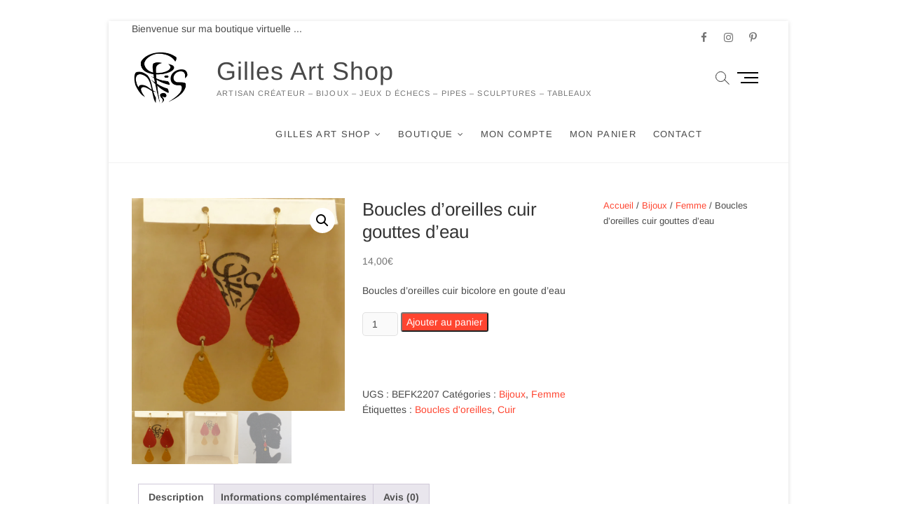

--- FILE ---
content_type: text/html; charset=UTF-8
request_url: https://gillesartshop.com/produit/boucles-d-oreilles-cuir-geometrique-2/
body_size: 18787
content:
<!DOCTYPE html>
<html lang="fr-FR">
<head>
<meta charset="UTF-8" />
<link rel="profile" href="http://gmpg.org/xfn/11" />
<title>Boucles d&rsquo;oreilles cuir gouttes d&rsquo;eau &#8211; Gilles Art Shop</title>
<meta name='robots' content='max-image-preview:large' />
	<style>img:is([sizes="auto" i], [sizes^="auto," i]) { contain-intrinsic-size: 3000px 1500px }</style>
	<link rel="alternate" href="https://gillesartshop.com/produit/boucles-d-oreilles-cuir-geometrique-2/" hreflang="fr" />
<link rel="alternate" href="https://gillesartshop.com/en/produit/water-drop-leather-earrings/" hreflang="en" />
<script>window._wca = window._wca || [];</script>
<link rel='dns-prefetch' href='//stats.wp.com' />
<link rel='preconnect' href='//i0.wp.com' />
<link rel='preconnect' href='//c0.wp.com' />
<link rel="alternate" type="application/rss+xml" title="Gilles Art Shop &raquo; Flux" href="https://gillesartshop.com/feed/" />
<link rel="alternate" type="application/rss+xml" title="Gilles Art Shop &raquo; Flux des commentaires" href="https://gillesartshop.com/comments/feed/" />
<link rel="alternate" type="application/rss+xml" title="Gilles Art Shop &raquo; Boucles d&rsquo;oreilles cuir gouttes d&rsquo;eau Flux des commentaires" href="https://gillesartshop.com/produit/boucles-d-oreilles-cuir-geometrique-2/feed/" />
<script type="text/javascript">
/* <![CDATA[ */
window._wpemojiSettings = {"baseUrl":"https:\/\/s.w.org\/images\/core\/emoji\/16.0.1\/72x72\/","ext":".png","svgUrl":"https:\/\/s.w.org\/images\/core\/emoji\/16.0.1\/svg\/","svgExt":".svg","source":{"concatemoji":"https:\/\/gillesartshop.com\/wp-includes\/js\/wp-emoji-release.min.js?ver=6.8.3"}};
/*! This file is auto-generated */
!function(s,n){var o,i,e;function c(e){try{var t={supportTests:e,timestamp:(new Date).valueOf()};sessionStorage.setItem(o,JSON.stringify(t))}catch(e){}}function p(e,t,n){e.clearRect(0,0,e.canvas.width,e.canvas.height),e.fillText(t,0,0);var t=new Uint32Array(e.getImageData(0,0,e.canvas.width,e.canvas.height).data),a=(e.clearRect(0,0,e.canvas.width,e.canvas.height),e.fillText(n,0,0),new Uint32Array(e.getImageData(0,0,e.canvas.width,e.canvas.height).data));return t.every(function(e,t){return e===a[t]})}function u(e,t){e.clearRect(0,0,e.canvas.width,e.canvas.height),e.fillText(t,0,0);for(var n=e.getImageData(16,16,1,1),a=0;a<n.data.length;a++)if(0!==n.data[a])return!1;return!0}function f(e,t,n,a){switch(t){case"flag":return n(e,"\ud83c\udff3\ufe0f\u200d\u26a7\ufe0f","\ud83c\udff3\ufe0f\u200b\u26a7\ufe0f")?!1:!n(e,"\ud83c\udde8\ud83c\uddf6","\ud83c\udde8\u200b\ud83c\uddf6")&&!n(e,"\ud83c\udff4\udb40\udc67\udb40\udc62\udb40\udc65\udb40\udc6e\udb40\udc67\udb40\udc7f","\ud83c\udff4\u200b\udb40\udc67\u200b\udb40\udc62\u200b\udb40\udc65\u200b\udb40\udc6e\u200b\udb40\udc67\u200b\udb40\udc7f");case"emoji":return!a(e,"\ud83e\udedf")}return!1}function g(e,t,n,a){var r="undefined"!=typeof WorkerGlobalScope&&self instanceof WorkerGlobalScope?new OffscreenCanvas(300,150):s.createElement("canvas"),o=r.getContext("2d",{willReadFrequently:!0}),i=(o.textBaseline="top",o.font="600 32px Arial",{});return e.forEach(function(e){i[e]=t(o,e,n,a)}),i}function t(e){var t=s.createElement("script");t.src=e,t.defer=!0,s.head.appendChild(t)}"undefined"!=typeof Promise&&(o="wpEmojiSettingsSupports",i=["flag","emoji"],n.supports={everything:!0,everythingExceptFlag:!0},e=new Promise(function(e){s.addEventListener("DOMContentLoaded",e,{once:!0})}),new Promise(function(t){var n=function(){try{var e=JSON.parse(sessionStorage.getItem(o));if("object"==typeof e&&"number"==typeof e.timestamp&&(new Date).valueOf()<e.timestamp+604800&&"object"==typeof e.supportTests)return e.supportTests}catch(e){}return null}();if(!n){if("undefined"!=typeof Worker&&"undefined"!=typeof OffscreenCanvas&&"undefined"!=typeof URL&&URL.createObjectURL&&"undefined"!=typeof Blob)try{var e="postMessage("+g.toString()+"("+[JSON.stringify(i),f.toString(),p.toString(),u.toString()].join(",")+"));",a=new Blob([e],{type:"text/javascript"}),r=new Worker(URL.createObjectURL(a),{name:"wpTestEmojiSupports"});return void(r.onmessage=function(e){c(n=e.data),r.terminate(),t(n)})}catch(e){}c(n=g(i,f,p,u))}t(n)}).then(function(e){for(var t in e)n.supports[t]=e[t],n.supports.everything=n.supports.everything&&n.supports[t],"flag"!==t&&(n.supports.everythingExceptFlag=n.supports.everythingExceptFlag&&n.supports[t]);n.supports.everythingExceptFlag=n.supports.everythingExceptFlag&&!n.supports.flag,n.DOMReady=!1,n.readyCallback=function(){n.DOMReady=!0}}).then(function(){return e}).then(function(){var e;n.supports.everything||(n.readyCallback(),(e=n.source||{}).concatemoji?t(e.concatemoji):e.wpemoji&&e.twemoji&&(t(e.twemoji),t(e.wpemoji)))}))}((window,document),window._wpemojiSettings);
/* ]]> */
</script>
<link rel='stylesheet' id='jetpack_related-posts-css' href='https://c0.wp.com/p/jetpack/14.7/modules/related-posts/related-posts.css' type='text/css' media='all' />
<style id='wp-emoji-styles-inline-css' type='text/css'>

	img.wp-smiley, img.emoji {
		display: inline !important;
		border: none !important;
		box-shadow: none !important;
		height: 1em !important;
		width: 1em !important;
		margin: 0 0.07em !important;
		vertical-align: -0.1em !important;
		background: none !important;
		padding: 0 !important;
	}
</style>
<link rel='stylesheet' id='wp-block-library-css' href='https://c0.wp.com/c/6.8.3/wp-includes/css/dist/block-library/style.min.css' type='text/css' media='all' />
<style id='classic-theme-styles-inline-css' type='text/css'>
/*! This file is auto-generated */
.wp-block-button__link{color:#fff;background-color:#32373c;border-radius:9999px;box-shadow:none;text-decoration:none;padding:calc(.667em + 2px) calc(1.333em + 2px);font-size:1.125em}.wp-block-file__button{background:#32373c;color:#fff;text-decoration:none}
</style>
<link rel='stylesheet' id='mediaelement-css' href='https://c0.wp.com/c/6.8.3/wp-includes/js/mediaelement/mediaelementplayer-legacy.min.css' type='text/css' media='all' />
<link rel='stylesheet' id='wp-mediaelement-css' href='https://c0.wp.com/c/6.8.3/wp-includes/js/mediaelement/wp-mediaelement.min.css' type='text/css' media='all' />
<style id='jetpack-sharing-buttons-style-inline-css' type='text/css'>
.jetpack-sharing-buttons__services-list{display:flex;flex-direction:row;flex-wrap:wrap;gap:0;list-style-type:none;margin:5px;padding:0}.jetpack-sharing-buttons__services-list.has-small-icon-size{font-size:12px}.jetpack-sharing-buttons__services-list.has-normal-icon-size{font-size:16px}.jetpack-sharing-buttons__services-list.has-large-icon-size{font-size:24px}.jetpack-sharing-buttons__services-list.has-huge-icon-size{font-size:36px}@media print{.jetpack-sharing-buttons__services-list{display:none!important}}.editor-styles-wrapper .wp-block-jetpack-sharing-buttons{gap:0;padding-inline-start:0}ul.jetpack-sharing-buttons__services-list.has-background{padding:1.25em 2.375em}
</style>
<style id='global-styles-inline-css' type='text/css'>
:root{--wp--preset--aspect-ratio--square: 1;--wp--preset--aspect-ratio--4-3: 4/3;--wp--preset--aspect-ratio--3-4: 3/4;--wp--preset--aspect-ratio--3-2: 3/2;--wp--preset--aspect-ratio--2-3: 2/3;--wp--preset--aspect-ratio--16-9: 16/9;--wp--preset--aspect-ratio--9-16: 9/16;--wp--preset--color--black: #000000;--wp--preset--color--cyan-bluish-gray: #abb8c3;--wp--preset--color--white: #ffffff;--wp--preset--color--pale-pink: #f78da7;--wp--preset--color--vivid-red: #cf2e2e;--wp--preset--color--luminous-vivid-orange: #ff6900;--wp--preset--color--luminous-vivid-amber: #fcb900;--wp--preset--color--light-green-cyan: #7bdcb5;--wp--preset--color--vivid-green-cyan: #00d084;--wp--preset--color--pale-cyan-blue: #8ed1fc;--wp--preset--color--vivid-cyan-blue: #0693e3;--wp--preset--color--vivid-purple: #9b51e0;--wp--preset--gradient--vivid-cyan-blue-to-vivid-purple: linear-gradient(135deg,rgba(6,147,227,1) 0%,rgb(155,81,224) 100%);--wp--preset--gradient--light-green-cyan-to-vivid-green-cyan: linear-gradient(135deg,rgb(122,220,180) 0%,rgb(0,208,130) 100%);--wp--preset--gradient--luminous-vivid-amber-to-luminous-vivid-orange: linear-gradient(135deg,rgba(252,185,0,1) 0%,rgba(255,105,0,1) 100%);--wp--preset--gradient--luminous-vivid-orange-to-vivid-red: linear-gradient(135deg,rgba(255,105,0,1) 0%,rgb(207,46,46) 100%);--wp--preset--gradient--very-light-gray-to-cyan-bluish-gray: linear-gradient(135deg,rgb(238,238,238) 0%,rgb(169,184,195) 100%);--wp--preset--gradient--cool-to-warm-spectrum: linear-gradient(135deg,rgb(74,234,220) 0%,rgb(151,120,209) 20%,rgb(207,42,186) 40%,rgb(238,44,130) 60%,rgb(251,105,98) 80%,rgb(254,248,76) 100%);--wp--preset--gradient--blush-light-purple: linear-gradient(135deg,rgb(255,206,236) 0%,rgb(152,150,240) 100%);--wp--preset--gradient--blush-bordeaux: linear-gradient(135deg,rgb(254,205,165) 0%,rgb(254,45,45) 50%,rgb(107,0,62) 100%);--wp--preset--gradient--luminous-dusk: linear-gradient(135deg,rgb(255,203,112) 0%,rgb(199,81,192) 50%,rgb(65,88,208) 100%);--wp--preset--gradient--pale-ocean: linear-gradient(135deg,rgb(255,245,203) 0%,rgb(182,227,212) 50%,rgb(51,167,181) 100%);--wp--preset--gradient--electric-grass: linear-gradient(135deg,rgb(202,248,128) 0%,rgb(113,206,126) 100%);--wp--preset--gradient--midnight: linear-gradient(135deg,rgb(2,3,129) 0%,rgb(40,116,252) 100%);--wp--preset--font-size--small: 13px;--wp--preset--font-size--medium: 20px;--wp--preset--font-size--large: 36px;--wp--preset--font-size--x-large: 42px;--wp--preset--spacing--20: 0.44rem;--wp--preset--spacing--30: 0.67rem;--wp--preset--spacing--40: 1rem;--wp--preset--spacing--50: 1.5rem;--wp--preset--spacing--60: 2.25rem;--wp--preset--spacing--70: 3.38rem;--wp--preset--spacing--80: 5.06rem;--wp--preset--shadow--natural: 6px 6px 9px rgba(0, 0, 0, 0.2);--wp--preset--shadow--deep: 12px 12px 50px rgba(0, 0, 0, 0.4);--wp--preset--shadow--sharp: 6px 6px 0px rgba(0, 0, 0, 0.2);--wp--preset--shadow--outlined: 6px 6px 0px -3px rgba(255, 255, 255, 1), 6px 6px rgba(0, 0, 0, 1);--wp--preset--shadow--crisp: 6px 6px 0px rgba(0, 0, 0, 1);}:where(.is-layout-flex){gap: 0.5em;}:where(.is-layout-grid){gap: 0.5em;}body .is-layout-flex{display: flex;}.is-layout-flex{flex-wrap: wrap;align-items: center;}.is-layout-flex > :is(*, div){margin: 0;}body .is-layout-grid{display: grid;}.is-layout-grid > :is(*, div){margin: 0;}:where(.wp-block-columns.is-layout-flex){gap: 2em;}:where(.wp-block-columns.is-layout-grid){gap: 2em;}:where(.wp-block-post-template.is-layout-flex){gap: 1.25em;}:where(.wp-block-post-template.is-layout-grid){gap: 1.25em;}.has-black-color{color: var(--wp--preset--color--black) !important;}.has-cyan-bluish-gray-color{color: var(--wp--preset--color--cyan-bluish-gray) !important;}.has-white-color{color: var(--wp--preset--color--white) !important;}.has-pale-pink-color{color: var(--wp--preset--color--pale-pink) !important;}.has-vivid-red-color{color: var(--wp--preset--color--vivid-red) !important;}.has-luminous-vivid-orange-color{color: var(--wp--preset--color--luminous-vivid-orange) !important;}.has-luminous-vivid-amber-color{color: var(--wp--preset--color--luminous-vivid-amber) !important;}.has-light-green-cyan-color{color: var(--wp--preset--color--light-green-cyan) !important;}.has-vivid-green-cyan-color{color: var(--wp--preset--color--vivid-green-cyan) !important;}.has-pale-cyan-blue-color{color: var(--wp--preset--color--pale-cyan-blue) !important;}.has-vivid-cyan-blue-color{color: var(--wp--preset--color--vivid-cyan-blue) !important;}.has-vivid-purple-color{color: var(--wp--preset--color--vivid-purple) !important;}.has-black-background-color{background-color: var(--wp--preset--color--black) !important;}.has-cyan-bluish-gray-background-color{background-color: var(--wp--preset--color--cyan-bluish-gray) !important;}.has-white-background-color{background-color: var(--wp--preset--color--white) !important;}.has-pale-pink-background-color{background-color: var(--wp--preset--color--pale-pink) !important;}.has-vivid-red-background-color{background-color: var(--wp--preset--color--vivid-red) !important;}.has-luminous-vivid-orange-background-color{background-color: var(--wp--preset--color--luminous-vivid-orange) !important;}.has-luminous-vivid-amber-background-color{background-color: var(--wp--preset--color--luminous-vivid-amber) !important;}.has-light-green-cyan-background-color{background-color: var(--wp--preset--color--light-green-cyan) !important;}.has-vivid-green-cyan-background-color{background-color: var(--wp--preset--color--vivid-green-cyan) !important;}.has-pale-cyan-blue-background-color{background-color: var(--wp--preset--color--pale-cyan-blue) !important;}.has-vivid-cyan-blue-background-color{background-color: var(--wp--preset--color--vivid-cyan-blue) !important;}.has-vivid-purple-background-color{background-color: var(--wp--preset--color--vivid-purple) !important;}.has-black-border-color{border-color: var(--wp--preset--color--black) !important;}.has-cyan-bluish-gray-border-color{border-color: var(--wp--preset--color--cyan-bluish-gray) !important;}.has-white-border-color{border-color: var(--wp--preset--color--white) !important;}.has-pale-pink-border-color{border-color: var(--wp--preset--color--pale-pink) !important;}.has-vivid-red-border-color{border-color: var(--wp--preset--color--vivid-red) !important;}.has-luminous-vivid-orange-border-color{border-color: var(--wp--preset--color--luminous-vivid-orange) !important;}.has-luminous-vivid-amber-border-color{border-color: var(--wp--preset--color--luminous-vivid-amber) !important;}.has-light-green-cyan-border-color{border-color: var(--wp--preset--color--light-green-cyan) !important;}.has-vivid-green-cyan-border-color{border-color: var(--wp--preset--color--vivid-green-cyan) !important;}.has-pale-cyan-blue-border-color{border-color: var(--wp--preset--color--pale-cyan-blue) !important;}.has-vivid-cyan-blue-border-color{border-color: var(--wp--preset--color--vivid-cyan-blue) !important;}.has-vivid-purple-border-color{border-color: var(--wp--preset--color--vivid-purple) !important;}.has-vivid-cyan-blue-to-vivid-purple-gradient-background{background: var(--wp--preset--gradient--vivid-cyan-blue-to-vivid-purple) !important;}.has-light-green-cyan-to-vivid-green-cyan-gradient-background{background: var(--wp--preset--gradient--light-green-cyan-to-vivid-green-cyan) !important;}.has-luminous-vivid-amber-to-luminous-vivid-orange-gradient-background{background: var(--wp--preset--gradient--luminous-vivid-amber-to-luminous-vivid-orange) !important;}.has-luminous-vivid-orange-to-vivid-red-gradient-background{background: var(--wp--preset--gradient--luminous-vivid-orange-to-vivid-red) !important;}.has-very-light-gray-to-cyan-bluish-gray-gradient-background{background: var(--wp--preset--gradient--very-light-gray-to-cyan-bluish-gray) !important;}.has-cool-to-warm-spectrum-gradient-background{background: var(--wp--preset--gradient--cool-to-warm-spectrum) !important;}.has-blush-light-purple-gradient-background{background: var(--wp--preset--gradient--blush-light-purple) !important;}.has-blush-bordeaux-gradient-background{background: var(--wp--preset--gradient--blush-bordeaux) !important;}.has-luminous-dusk-gradient-background{background: var(--wp--preset--gradient--luminous-dusk) !important;}.has-pale-ocean-gradient-background{background: var(--wp--preset--gradient--pale-ocean) !important;}.has-electric-grass-gradient-background{background: var(--wp--preset--gradient--electric-grass) !important;}.has-midnight-gradient-background{background: var(--wp--preset--gradient--midnight) !important;}.has-small-font-size{font-size: var(--wp--preset--font-size--small) !important;}.has-medium-font-size{font-size: var(--wp--preset--font-size--medium) !important;}.has-large-font-size{font-size: var(--wp--preset--font-size--large) !important;}.has-x-large-font-size{font-size: var(--wp--preset--font-size--x-large) !important;}
:where(.wp-block-post-template.is-layout-flex){gap: 1.25em;}:where(.wp-block-post-template.is-layout-grid){gap: 1.25em;}
:where(.wp-block-columns.is-layout-flex){gap: 2em;}:where(.wp-block-columns.is-layout-grid){gap: 2em;}
:root :where(.wp-block-pullquote){font-size: 1.5em;line-height: 1.6;}
</style>
<link rel='stylesheet' id='photoswipe-css' href='https://c0.wp.com/p/woocommerce/9.8.6/assets/css/photoswipe/photoswipe.min.css' type='text/css' media='all' />
<link rel='stylesheet' id='photoswipe-default-skin-css' href='https://c0.wp.com/p/woocommerce/9.8.6/assets/css/photoswipe/default-skin/default-skin.min.css' type='text/css' media='all' />
<link rel='stylesheet' id='woocommerce-layout-css' href='https://c0.wp.com/p/woocommerce/9.8.6/assets/css/woocommerce-layout.css' type='text/css' media='all' />
<style id='woocommerce-layout-inline-css' type='text/css'>

	.infinite-scroll .woocommerce-pagination {
		display: none;
	}
</style>
<link rel='stylesheet' id='woocommerce-smallscreen-css' href='https://c0.wp.com/p/woocommerce/9.8.6/assets/css/woocommerce-smallscreen.css' type='text/css' media='only screen and (max-width: 768px)' />
<link rel='stylesheet' id='woocommerce-general-css' href='https://c0.wp.com/p/woocommerce/9.8.6/assets/css/woocommerce.css' type='text/css' media='all' />
<style id='woocommerce-inline-inline-css' type='text/css'>
.woocommerce form .form-row .required { visibility: visible; }
</style>
<link rel='stylesheet' id='wc-gateway-ppec-frontend-css' href='https://gillesartshop.com/wp-content/plugins/woocommerce-gateway-paypal-express-checkout/assets/css/wc-gateway-ppec-frontend.css?ver=2.1.3' type='text/css' media='all' />
<link rel='stylesheet' id='brands-styles-css' href='https://c0.wp.com/p/woocommerce/9.8.6/assets/css/brands.css' type='text/css' media='all' />
<link rel='stylesheet' id='idyllic-style-css' href='https://gillesartshop.com/wp-content/themes/idyllic/style.css?ver=6.8.3' type='text/css' media='all' />
<style id='idyllic-style-inline-css' type='text/css'>
/* Logo for high resolution screen(Use 2X size image) */
		.custom-logo-link .custom-logo {
			height: 80px;
			width: auto;
		}

		.top-logo-title .custom-logo-link {
			display: inline-block;
		}

		.top-logo-title .custom-logo {
			height: auto;
			width: 50%;
		}

		.top-logo-title #site-detail {
			display: block;
			text-align: center;
		}

		@media only screen and (max-width: 767px) { 
			.top-logo-title .custom-logo-link .custom-logo {
				width: 60%;
			}
		}

		@media only screen and (max-width: 480px) { 
			.top-logo-title .custom-logo-link .custom-logo {
				width: 80%;
			}
		}/* Display full width feature image in single post */
		.single-featured-image-header {
			margin: 0;
			max-width: 100%;
		}/* Front Page features Multi Color 1*/
			.fact-figure-box .four-column:nth-child(4n+1) .counter:after {
				background-color: #dd3333;
			}/* Front Page features Multi Color 2*/
			.fact-figure-box .four-column:nth-child(4n+2) .counter:after {
				background-color: #81d742;
			}/* Front Page features Multi Color 3*/
			.fact-figure-box .four-column:nth-child(4n+3) .counter:after {
				background-color: #1e73be;
			}/* Front Page features Multi Color 4*/
			.fact-figure-box .four-column:nth-child(4n+4) .counter:after {
				background-color: #eded0e;
			}/* Slider Secondary Buton Color */
			.vivid-blue {
				background-color: #81d742;
			}
</style>
<link rel='stylesheet' id='font-awesome-css' href='https://gillesartshop.com/wp-content/themes/idyllic/assets/font-awesome/css/font-awesome.min.css?ver=6.8.3' type='text/css' media='all' />
<link rel='stylesheet' id='idyllic-animate-css' href='https://gillesartshop.com/wp-content/themes/idyllic/assets/wow/css/animate.min.css?ver=6.8.3' type='text/css' media='all' />
<link rel='stylesheet' id='idyllic-responsive-css' href='https://gillesartshop.com/wp-content/themes/idyllic/css/responsive.css?ver=6.8.3' type='text/css' media='all' />
<link rel='stylesheet' id='idyllic-google-fonts-css' href='https://gillesartshop.com/wp-content/fonts/efc91b6b43e646993171e468921df9c3.css?ver=6.8.3' type='text/css' media='all' />
<link rel='stylesheet' id='flexible-shipping-free-shipping-css' href='https://gillesartshop.com/wp-content/plugins/flexible-shipping/assets/dist/css/free-shipping.css?ver=6.1.1.2' type='text/css' media='all' />
<script type="text/javascript" id="jetpack_related-posts-js-extra">
/* <![CDATA[ */
var related_posts_js_options = {"post_heading":"h4"};
/* ]]> */
</script>
<script type="text/javascript" src="https://c0.wp.com/p/jetpack/14.7/_inc/build/related-posts/related-posts.min.js" id="jetpack_related-posts-js"></script>
<script type="text/javascript" src="https://c0.wp.com/c/6.8.3/wp-includes/js/jquery/jquery.min.js" id="jquery-core-js"></script>
<script type="text/javascript" src="https://c0.wp.com/c/6.8.3/wp-includes/js/jquery/jquery-migrate.min.js" id="jquery-migrate-js"></script>
<script type="text/javascript" src="https://c0.wp.com/p/woocommerce/9.8.6/assets/js/jquery-blockui/jquery.blockUI.min.js" id="jquery-blockui-js" defer="defer" data-wp-strategy="defer"></script>
<script type="text/javascript" id="wc-add-to-cart-js-extra">
/* <![CDATA[ */
var wc_add_to_cart_params = {"ajax_url":"\/wp-admin\/admin-ajax.php","wc_ajax_url":"\/?wc-ajax=%%endpoint%%","i18n_view_cart":"Voir le panier","cart_url":"https:\/\/gillesartshop.com\/panier\/","is_cart":"","cart_redirect_after_add":"yes"};
/* ]]> */
</script>
<script type="text/javascript" src="https://c0.wp.com/p/woocommerce/9.8.6/assets/js/frontend/add-to-cart.min.js" id="wc-add-to-cart-js" defer="defer" data-wp-strategy="defer"></script>
<script type="text/javascript" src="https://c0.wp.com/p/woocommerce/9.8.6/assets/js/zoom/jquery.zoom.min.js" id="zoom-js" defer="defer" data-wp-strategy="defer"></script>
<script type="text/javascript" src="https://c0.wp.com/p/woocommerce/9.8.6/assets/js/flexslider/jquery.flexslider.min.js" id="flexslider-js" defer="defer" data-wp-strategy="defer"></script>
<script type="text/javascript" src="https://c0.wp.com/p/woocommerce/9.8.6/assets/js/photoswipe/photoswipe.min.js" id="photoswipe-js" defer="defer" data-wp-strategy="defer"></script>
<script type="text/javascript" src="https://c0.wp.com/p/woocommerce/9.8.6/assets/js/photoswipe/photoswipe-ui-default.min.js" id="photoswipe-ui-default-js" defer="defer" data-wp-strategy="defer"></script>
<script type="text/javascript" id="wc-single-product-js-extra">
/* <![CDATA[ */
var wc_single_product_params = {"i18n_required_rating_text":"Veuillez s\u00e9lectionner une note","i18n_rating_options":["1\u00a0\u00e9toile sur 5","2\u00a0\u00e9toiles sur 5","3\u00a0\u00e9toiles sur 5","4\u00a0\u00e9toiles sur 5","5\u00a0\u00e9toiles sur 5"],"i18n_product_gallery_trigger_text":"Voir la galerie d\u2019images en plein \u00e9cran","review_rating_required":"yes","flexslider":{"rtl":false,"animation":"slide","smoothHeight":true,"directionNav":false,"controlNav":"thumbnails","slideshow":false,"animationSpeed":500,"animationLoop":false,"allowOneSlide":false},"zoom_enabled":"1","zoom_options":[],"photoswipe_enabled":"1","photoswipe_options":{"shareEl":false,"closeOnScroll":false,"history":false,"hideAnimationDuration":0,"showAnimationDuration":0},"flexslider_enabled":"1"};
/* ]]> */
</script>
<script type="text/javascript" src="https://c0.wp.com/p/woocommerce/9.8.6/assets/js/frontend/single-product.min.js" id="wc-single-product-js" defer="defer" data-wp-strategy="defer"></script>
<script type="text/javascript" src="https://c0.wp.com/p/woocommerce/9.8.6/assets/js/js-cookie/js.cookie.min.js" id="js-cookie-js" defer="defer" data-wp-strategy="defer"></script>
<script type="text/javascript" id="woocommerce-js-extra">
/* <![CDATA[ */
var woocommerce_params = {"ajax_url":"\/wp-admin\/admin-ajax.php","wc_ajax_url":"\/?wc-ajax=%%endpoint%%","i18n_password_show":"Afficher le mot de passe","i18n_password_hide":"Masquer le mot de passe"};
/* ]]> */
</script>
<script type="text/javascript" src="https://c0.wp.com/p/woocommerce/9.8.6/assets/js/frontend/woocommerce.min.js" id="woocommerce-js" defer="defer" data-wp-strategy="defer"></script>
<!--[if lt IE 9]>
<script type="text/javascript" src="https://gillesartshop.com/wp-content/themes/idyllic/js/html5.js?ver=3.7.3" id="html5-js"></script>
<![endif]-->
<script type="text/javascript" src="https://stats.wp.com/s-202604.js" id="woocommerce-analytics-js" defer="defer" data-wp-strategy="defer"></script>
<link rel="https://api.w.org/" href="https://gillesartshop.com/wp-json/" /><link rel="alternate" title="JSON" type="application/json" href="https://gillesartshop.com/wp-json/wp/v2/product/1544" /><link rel="EditURI" type="application/rsd+xml" title="RSD" href="https://gillesartshop.com/xmlrpc.php?rsd" />
<meta name="generator" content="WordPress 6.8.3" />
<meta name="generator" content="WooCommerce 9.8.6" />
<link rel="canonical" href="https://gillesartshop.com/produit/boucles-d-oreilles-cuir-geometrique-2/" />
<link rel='shortlink' href='https://gillesartshop.com/?p=1544' />
<link rel="alternate" title="oEmbed (JSON)" type="application/json+oembed" href="https://gillesartshop.com/wp-json/oembed/1.0/embed?url=https%3A%2F%2Fgillesartshop.com%2Fproduit%2Fboucles-d-oreilles-cuir-geometrique-2%2F" />
<link rel="alternate" title="oEmbed (XML)" type="text/xml+oembed" href="https://gillesartshop.com/wp-json/oembed/1.0/embed?url=https%3A%2F%2Fgillesartshop.com%2Fproduit%2Fboucles-d-oreilles-cuir-geometrique-2%2F&#038;format=xml" />
	<style>img#wpstats{display:none}</style>
			<meta name="viewport" content="width=device-width" />
		<noscript><style>.woocommerce-product-gallery{ opacity: 1 !important; }</style></noscript>
	<link rel="icon" href="https://i0.wp.com/gillesartshop.com/wp-content/uploads/2021/07/GAS-Simple-Noir-MEDIUM.jpg?fit=32%2C32&#038;ssl=1" sizes="32x32" />
<link rel="icon" href="https://i0.wp.com/gillesartshop.com/wp-content/uploads/2021/07/GAS-Simple-Noir-MEDIUM.jpg?fit=162%2C157&#038;ssl=1" sizes="192x192" />
<link rel="apple-touch-icon" href="https://i0.wp.com/gillesartshop.com/wp-content/uploads/2021/07/GAS-Simple-Noir-MEDIUM.jpg?fit=162%2C157&#038;ssl=1" />
<meta name="msapplication-TileImage" content="https://i0.wp.com/gillesartshop.com/wp-content/uploads/2021/07/GAS-Simple-Noir-MEDIUM.jpg?fit=162%2C157&#038;ssl=1" />
<style id="kirki-inline-styles"></style></head>
<body class="wp-singular product-template-default single single-product postid-1544 wp-custom-logo wp-embed-responsive wp-theme-idyllic theme-idyllic woocommerce woocommerce-page woocommerce-no-js boxed-layout ">
	<div id="page" class="site">
	<a class="skip-link screen-reader-text" href="#site-content-contain">Skip to content</a>
<!-- Masthead ============================================= -->
<header id="masthead" class="site-header " role="banner">
	<div class="header-wrap">
					<!-- Top Header============================================= -->
		<div class="top-header">
						<div class="top-bar">
				<div class="wrap">
					<aside id="block-6" class="widget widget_contact"><p>Bienvenue sur ma boutique virtuelle ...</p></aside><div class="header-social-block">	<div class="social-links clearfix">
	<ul><li id="menu-item-1734" class="menu-item menu-item-type-custom menu-item-object-custom menu-item-1734"><a href="https://www.facebook.com/profile.php?id=100068249792126"><span class="screen-reader-text">Facebook</span></a></li>
<li id="menu-item-1736" class="menu-item menu-item-type-custom menu-item-object-custom menu-item-1736"><a href="https://www.instagram.com/gillesartnsmoke/"><span class="screen-reader-text">Instagram</span></a></li>
<li id="menu-item-1735" class="menu-item menu-item-type-custom menu-item-object-custom menu-item-1735"><a href="https://www.pinterest.com/0mz8vq65hwul36f/gilles-artn-smoke/"><span class="screen-reader-text">Pinterest</span></a></li>
</ul>	</div><!-- end .social-links -->
	</div><!-- end .header-social-block -->				</div><!-- end .wrap -->
			</div><!-- end .top-bar -->
			
			<!-- Main Header============================================= -->
			<div id="sticky-header" class="clearfix">
				<div class="wrap">
					<div class="main-header clearfix">

						<!-- Main Nav ============================================= -->
						<div id="site-branding"><a href="https://gillesartshop.com/" class="custom-logo-link" rel="home"><img width="238" height="157" src="https://i0.wp.com/gillesartshop.com/wp-content/uploads/2023/08/GAS-Simple-Noir-MEDIUM.png?fit=238%2C157&amp;ssl=1" class="custom-logo" alt="Logo GAS" decoding="async" srcset="https://i0.wp.com/gillesartshop.com/wp-content/uploads/2023/08/GAS-Simple-Noir-MEDIUM.png?w=238&amp;ssl=1 238w, https://i0.wp.com/gillesartshop.com/wp-content/uploads/2023/08/GAS-Simple-Noir-MEDIUM.png?resize=91%2C60&amp;ssl=1 91w, https://i0.wp.com/gillesartshop.com/wp-content/uploads/2023/08/GAS-Simple-Noir-MEDIUM.png?resize=136%2C90&amp;ssl=1 136w" sizes="(max-width: 238px) 100vw, 238px" /></a><div id="site-detail"> <h2 id="site-title"> 				<a href="https://gillesartshop.com/" title="Gilles Art Shop" rel="home"> Gilles Art Shop </a>
				 </h2> <!-- end .site-title --> 					<div id="site-description"> Artisan créateur   &#8211;   Bijoux   &#8211;   Jeux d échecs   &#8211;   Pipes  &#8211;  Sculptures   &#8211;   Tableaux </div> <!-- end #site-description -->
		</div></div>							<nav id="site-navigation" class="main-navigation clearfix" role="navigation" aria-label="Main Menu">
														
								<button class="menu-toggle" type="button" aria-controls="primary-menu" aria-expanded="false">
									<span class="line-bar"></span>
								</button><!-- end .menu-toggle -->
								<ul id="primary-menu" class="menu nav-menu"><li id="menu-item-1677" class="menu-item menu-item-type-post_type menu-item-object-page menu-item-home menu-item-has-children menu-item-1677"><a href="https://gillesartshop.com/">Gilles Art Shop</a>
<ul class="sub-menu">
	<li id="menu-item-2535" class="menu-item menu-item-type-post_type menu-item-object-page menu-item-2535"><a href="https://gillesartshop.com/accueil/a-propos/">A propos</a></li>
	<li id="menu-item-2538" class="menu-item menu-item-type-post_type menu-item-object-page menu-item-2538"><a href="https://gillesartshop.com/accueil/mes-realisations/">Mes réalisations</a></li>
	<li id="menu-item-2539" class="menu-item menu-item-type-post_type menu-item-object-page menu-item-2539"><a href="https://gillesartshop.com/accueil/actualite/">Actualité</a></li>
</ul>
</li>
<li id="menu-item-1676" class="menu-item menu-item-type-post_type menu-item-object-page menu-item-has-children current_page_parent menu-item-1676"><a href="https://gillesartshop.com/accueil/boutique/">Boutique</a>
<ul class="sub-menu">
	<li id="menu-item-1730" class="menu-item menu-item-type-post_type menu-item-object-page menu-item-has-children menu-item-1730"><a href="https://gillesartshop.com/accueil/boutique/bijoux/">Bijoux</a>
	<ul class="sub-menu">
		<li id="menu-item-2633" class="menu-item menu-item-type-post_type menu-item-object-page menu-item-2633"><a href="https://gillesartshop.com/accueil/boutique/bijoux/femme/">Femme</a></li>
		<li id="menu-item-2632" class="menu-item menu-item-type-post_type menu-item-object-page menu-item-2632"><a href="https://gillesartshop.com/accueil/boutique/bijoux/homme/">Homme</a></li>
		<li id="menu-item-2659" class="menu-item menu-item-type-post_type menu-item-object-page menu-item-2659"><a href="https://gillesartshop.com/accueil/boutique/bijoux/enfant/">Enfant</a></li>
		<li id="menu-item-1731" class="menu-item menu-item-type-post_type menu-item-object-page menu-item-1731"><a href="https://gillesartshop.com/accueil/boutique/bijoux/formulaire_bijou/">Concevez votre bijou</a></li>
	</ul>
</li>
	<li id="menu-item-1732" class="menu-item menu-item-type-post_type menu-item-object-page menu-item-has-children menu-item-1732"><a href="https://gillesartshop.com/accueil/boutique/echecs/">Echecs</a>
	<ul class="sub-menu">
		<li id="menu-item-2665" class="menu-item menu-item-type-post_type menu-item-object-page menu-item-2665"><a href="https://gillesartshop.com/accueil/boutique/echecs/jeux-dechec/">Jeux d’échec</a></li>
		<li id="menu-item-2664" class="menu-item menu-item-type-post_type menu-item-object-page menu-item-2664"><a href="https://gillesartshop.com/accueil/boutique/echecs/echiquier/">Echiquiers</a></li>
		<li id="menu-item-2675" class="menu-item menu-item-type-post_type menu-item-object-page menu-item-2675"><a href="https://gillesartshop.com/accueil/boutique/echecs/set-de-pions/">Sets de pions</a></li>
		<li id="menu-item-1733" class="menu-item menu-item-type-post_type menu-item-object-page menu-item-1733"><a href="https://gillesartshop.com/accueil/boutique/echecs/formulaire_echec/">Créez votre jeu d’échec</a></li>
	</ul>
</li>
	<li id="menu-item-2475" class="menu-item menu-item-type-post_type menu-item-object-page menu-item-has-children menu-item-2475"><a href="https://gillesartshop.com/accueil/boutique/pipes/">Pipes</a>
	<ul class="sub-menu">
		<li id="menu-item-2484" class="menu-item menu-item-type-post_type menu-item-object-page menu-item-2484"><a href="https://gillesartshop.com/accueil/boutique/pipes/pipes-a-tabac/">Pipes à tabac</a></li>
		<li id="menu-item-2482" class="menu-item menu-item-type-post_type menu-item-object-page menu-item-2482"><a href="https://gillesartshop.com/accueil/boutique/pipes/pipes-electroniques/">Pipes électroniques</a></li>
		<li id="menu-item-2483" class="menu-item menu-item-type-post_type menu-item-object-page menu-item-2483"><a href="https://gillesartshop.com/accueil/formes-de-pipes-2/">Formes de pipes</a></li>
		<li id="menu-item-2653" class="menu-item menu-item-type-post_type menu-item-object-page menu-item-2653"><a href="https://gillesartshop.com/accueil/boutique/pipes/formulaire-pipe/">Concevez votre pipe</a></li>
		<li id="menu-item-2747" class="menu-item menu-item-type-post_type menu-item-object-page menu-item-2747"><a href="https://gillesartshop.com/accueil/boutique/pipes/realisations-clients/">Réalisations clients</a></li>
	</ul>
</li>
	<li id="menu-item-2584" class="menu-item menu-item-type-post_type menu-item-object-page menu-item-has-children menu-item-2584"><a href="https://gillesartshop.com/accueil/boutique/decoration/">Décoration</a>
	<ul class="sub-menu">
		<li id="menu-item-2581" class="menu-item menu-item-type-post_type menu-item-object-page menu-item-2581"><a href="https://gillesartshop.com/accueil/boutique/sculptures/">Sculptures</a></li>
		<li id="menu-item-2699" class="menu-item menu-item-type-post_type menu-item-object-page menu-item-2699"><a href="https://gillesartshop.com/accueil/boutique/decoration/figurines/">Figurines</a></li>
		<li id="menu-item-2680" class="menu-item menu-item-type-post_type menu-item-object-page menu-item-2680"><a href="https://gillesartshop.com/accueil/boutique/decoration/objets-de-deco/">Objets de déco</a></li>
		<li id="menu-item-2691" class="menu-item menu-item-type-post_type menu-item-object-page menu-item-2691"><a href="https://gillesartshop.com/accueil/boutique/decoration/creez-votre-deco/">Créez votre déco</a></li>
		<li id="menu-item-2942" class="menu-item menu-item-type-post_type menu-item-object-page menu-item-2942"><a href="https://gillesartshop.com/autres-realisations/">Autres réalisations</a></li>
	</ul>
</li>
	<li id="menu-item-2768" class="menu-item menu-item-type-post_type menu-item-object-page menu-item-2768"><a href="https://gillesartshop.com/accueil/boutique/decoration/peintures-gasc/">Galerie GASC</a></li>
</ul>
</li>
<li id="menu-item-1678" class="menu-item menu-item-type-post_type menu-item-object-page menu-item-1678"><a href="https://gillesartshop.com/mon-compte/">Mon compte</a></li>
<li id="menu-item-1679" class="menu-item menu-item-type-post_type menu-item-object-page menu-item-1679"><a href="https://gillesartshop.com/panier/">Mon panier</a></li>
<li id="menu-item-2641" class="menu-item menu-item-type-post_type menu-item-object-page menu-item-2641"><a href="https://gillesartshop.com/contact/">Contact</a></li>
</ul>							</nav> <!-- end #site-navigation -->
													<button id="search-toggle" class="header-search" type="button"></button>
							<div id="search-box" class="clearfix">
								<form class="search-form" action="https://gillesartshop.com/" method="get">
		<input type="search" name="s" class="search-field" placeholder="Search &hellip;" autocomplete="off">
	<button type="submit" class="search-submit"><i class="fa fa-search"></i></button>
	</form> <!-- end .search-form -->							</div>  <!-- end #search-box -->
														<button class="show-menu-toggle" type="button">			
									<span class="sn-text">Menu Button</span>
									<span class="bars"></span>
							  	</button>
					  						</div><!-- end .main-header -->
				</div> <!-- end .wrap -->
			</div><!-- end #sticky-header -->

		</div><!-- end .top-header -->
						<aside class="side-menu-wrap">
				  	<div class="side-menu">
				  		<button class="hide-menu-toggle" type="button">
							<span class="bars"></span>
					  	</button>
												<nav class="side-nav-wrap" role="navigation" aria-label="Sidebar Menu">
							<ul class="side-menu-list"><li id="menu-item-2776" class="menu-item menu-item-type-custom menu-item-object-custom menu-item-2776"><a href="https://gillesartshop.com/accueil/boutique/bijoux/femme/">Bijoux Femme</a></li>
<li id="menu-item-2777" class="menu-item menu-item-type-custom menu-item-object-custom menu-item-2777"><a href="https://gillesartshop.com/accueil/boutique/bijoux/homme/">Bijoux Homme</a></li>
<li id="menu-item-2778" class="menu-item menu-item-type-custom menu-item-object-custom menu-item-2778"><a href="https://gillesartshop.com/accueil/boutique/bijoux/enfant/">Bijoux Enfant</a></li>
<li id="menu-item-2779" class="menu-item menu-item-type-custom menu-item-object-custom menu-item-2779"><a href="https://gillesartshop.com/accueil/boutique/echecs/jeux-dechec/">Jeux d&rsquo;échec</a></li>
<li id="menu-item-2780" class="menu-item menu-item-type-custom menu-item-object-custom menu-item-2780"><a href="https://gillesartshop.com/accueil/boutique/echecs/echiquier/">Echiquiers</a></li>
<li id="menu-item-2781" class="menu-item menu-item-type-custom menu-item-object-custom menu-item-2781"><a href="https://gillesartshop.com/accueil/boutique/echecs/set-de-pions/">Sets de pions</a></li>
<li id="menu-item-2782" class="menu-item menu-item-type-custom menu-item-object-custom menu-item-2782"><a href="https://gillesartshop.com/accueil/boutique/pipes/pipes-a-tabac/">Pipes à tabac</a></li>
<li id="menu-item-2783" class="menu-item menu-item-type-custom menu-item-object-custom menu-item-2783"><a href="https://gillesartshop.com/accueil/boutique/pipes/pipes-electroniques/">Pipes électroniques</a></li>
<li id="menu-item-2784" class="menu-item menu-item-type-custom menu-item-object-custom menu-item-2784"><a href="https://gillesartshop.com/accueil/boutique/sculptures/">Sculptures</a></li>
<li id="menu-item-2787" class="menu-item menu-item-type-custom menu-item-object-custom menu-item-2787"><a href="https://gillesartshop.com/accueil/boutique/decoration/figurines/">Figurines</a></li>
<li id="menu-item-2785" class="menu-item menu-item-type-custom menu-item-object-custom menu-item-2785"><a href="https://gillesartshop.com/accueil/boutique/decoration/objets-de-deco/">Objets de déco</a></li>
<li id="menu-item-2786" class="menu-item menu-item-type-custom menu-item-object-custom menu-item-2786"><a href="https://gillesartshop.com/accueil/boutique/decoration/peintures-gasc/">Galerie GASC</a></li>
</ul>						</nav><!-- end .side-nav-wrap -->
							<div class="social-links clearfix">
	<ul><li class="menu-item menu-item-type-custom menu-item-object-custom menu-item-1734"><a href="https://www.facebook.com/profile.php?id=100068249792126"><span class="screen-reader-text">Facebook</span></a></li>
<li class="menu-item menu-item-type-custom menu-item-object-custom menu-item-1736"><a href="https://www.instagram.com/gillesartnsmoke/"><span class="screen-reader-text">Instagram</span></a></li>
<li class="menu-item menu-item-type-custom menu-item-object-custom menu-item-1735"><a href="https://www.pinterest.com/0mz8vq65hwul36f/gilles-artn-smoke/"><span class="screen-reader-text">Pinterest</span></a></li>
</ul>	</div><!-- end .social-links -->
						</div><!-- end .side-menu -->
				</aside><!-- end .side-menu-wrap -->
			</div><!-- end .header-wrap -->
	<!-- Main Slider ============================================= -->
	</header> <!-- end #masthead -->
<!-- Single post and Page image ============================================= -->
		<div class="single-featured-image-header"><img width="1800" height="1800" src="https://gillesartshop.com/wp-content/uploads/2023/08/BEFK2207.jpg" class="attachment-post-thumbnail size-post-thumbnail wp-post-image" alt="Boucles d&#039;oreilles contemporaines cuirs rouge et fauve, Goutte d&#039;eau" decoding="async" fetchpriority="high" srcset="https://i0.wp.com/gillesartshop.com/wp-content/uploads/2023/08/BEFK2207.jpg?w=1800&amp;ssl=1 1800w, https://i0.wp.com/gillesartshop.com/wp-content/uploads/2023/08/BEFK2207.jpg?resize=300%2C300&amp;ssl=1 300w, https://i0.wp.com/gillesartshop.com/wp-content/uploads/2023/08/BEFK2207.jpg?resize=1024%2C1024&amp;ssl=1 1024w, https://i0.wp.com/gillesartshop.com/wp-content/uploads/2023/08/BEFK2207.jpg?resize=150%2C150&amp;ssl=1 150w, https://i0.wp.com/gillesartshop.com/wp-content/uploads/2023/08/BEFK2207.jpg?resize=768%2C768&amp;ssl=1 768w, https://i0.wp.com/gillesartshop.com/wp-content/uploads/2023/08/BEFK2207.jpg?resize=1536%2C1536&amp;ssl=1 1536w, https://i0.wp.com/gillesartshop.com/wp-content/uploads/2023/08/BEFK2207.jpg?resize=600%2C600&amp;ssl=1 600w, https://i0.wp.com/gillesartshop.com/wp-content/uploads/2023/08/BEFK2207.jpg?resize=100%2C100&amp;ssl=1 100w, https://i0.wp.com/gillesartshop.com/wp-content/uploads/2023/08/BEFK2207.jpg?resize=60%2C60&amp;ssl=1 60w, https://i0.wp.com/gillesartshop.com/wp-content/uploads/2023/08/BEFK2207.jpg?resize=90%2C90&amp;ssl=1 90w" sizes="(max-width: 1800px) 100vw, 1800px" /></div>
		<!-- Main Page Start ============================================= -->
<div id="site-content-contain" class="site-content-contain">
	<div id="content" class="site-content">
<div class="wrap">
	<div id="primary" class="content-area">
		<main id="main" class="site-main" role="main">
			<div class="woocommerce-notices-wrapper"></div><div id="product-1544" class="product type-product post-1544 status-publish first instock product_cat-bijoux product_cat-femme product_tag-boucles-doreilles product_tag-cuir has-post-thumbnail shipping-taxable purchasable product-type-simple">

	<div class="woocommerce-product-gallery woocommerce-product-gallery--with-images woocommerce-product-gallery--columns-4 images" data-columns="4" style="opacity: 0; transition: opacity .25s ease-in-out;">
	<div class="woocommerce-product-gallery__wrapper">
		<div data-thumb="https://i0.wp.com/gillesartshop.com/wp-content/uploads/2023/08/BEFK2207.jpg?resize=100%2C100&#038;ssl=1" data-thumb-alt="Boucles d&#039;oreilles contemporaines cuirs rouge et fauve, Goutte d&#039;eau" data-thumb-srcset="https://i0.wp.com/gillesartshop.com/wp-content/uploads/2023/08/BEFK2207.jpg?w=1800&amp;ssl=1 1800w, https://i0.wp.com/gillesartshop.com/wp-content/uploads/2023/08/BEFK2207.jpg?resize=300%2C300&amp;ssl=1 300w, https://i0.wp.com/gillesartshop.com/wp-content/uploads/2023/08/BEFK2207.jpg?resize=1024%2C1024&amp;ssl=1 1024w, https://i0.wp.com/gillesartshop.com/wp-content/uploads/2023/08/BEFK2207.jpg?resize=150%2C150&amp;ssl=1 150w, https://i0.wp.com/gillesartshop.com/wp-content/uploads/2023/08/BEFK2207.jpg?resize=768%2C768&amp;ssl=1 768w, https://i0.wp.com/gillesartshop.com/wp-content/uploads/2023/08/BEFK2207.jpg?resize=1536%2C1536&amp;ssl=1 1536w, https://i0.wp.com/gillesartshop.com/wp-content/uploads/2023/08/BEFK2207.jpg?resize=600%2C600&amp;ssl=1 600w, https://i0.wp.com/gillesartshop.com/wp-content/uploads/2023/08/BEFK2207.jpg?resize=100%2C100&amp;ssl=1 100w, https://i0.wp.com/gillesartshop.com/wp-content/uploads/2023/08/BEFK2207.jpg?resize=60%2C60&amp;ssl=1 60w, https://i0.wp.com/gillesartshop.com/wp-content/uploads/2023/08/BEFK2207.jpg?resize=90%2C90&amp;ssl=1 90w"  data-thumb-sizes="(max-width: 100px) 100vw, 100px" class="woocommerce-product-gallery__image"><a href="https://i0.wp.com/gillesartshop.com/wp-content/uploads/2023/08/BEFK2207.jpg?fit=1800%2C1800&#038;ssl=1"><img width="600" height="600" src="https://i0.wp.com/gillesartshop.com/wp-content/uploads/2023/08/BEFK2207.jpg?fit=600%2C600&amp;ssl=1" class="wp-post-image" alt="Boucles d&#039;oreilles contemporaines cuirs rouge et fauve, Goutte d&#039;eau" data-caption="Boucles d&#039;oreilles contemporaines cuirs rouge et fauve, Goutte d&#039;eau" data-src="https://i0.wp.com/gillesartshop.com/wp-content/uploads/2023/08/BEFK2207.jpg?fit=1800%2C1800&#038;ssl=1" data-large_image="https://i0.wp.com/gillesartshop.com/wp-content/uploads/2023/08/BEFK2207.jpg?fit=1800%2C1800&#038;ssl=1" data-large_image_width="1800" data-large_image_height="1800" decoding="async" srcset="https://i0.wp.com/gillesartshop.com/wp-content/uploads/2023/08/BEFK2207.jpg?w=1800&amp;ssl=1 1800w, https://i0.wp.com/gillesartshop.com/wp-content/uploads/2023/08/BEFK2207.jpg?resize=300%2C300&amp;ssl=1 300w, https://i0.wp.com/gillesartshop.com/wp-content/uploads/2023/08/BEFK2207.jpg?resize=1024%2C1024&amp;ssl=1 1024w, https://i0.wp.com/gillesartshop.com/wp-content/uploads/2023/08/BEFK2207.jpg?resize=150%2C150&amp;ssl=1 150w, https://i0.wp.com/gillesartshop.com/wp-content/uploads/2023/08/BEFK2207.jpg?resize=768%2C768&amp;ssl=1 768w, https://i0.wp.com/gillesartshop.com/wp-content/uploads/2023/08/BEFK2207.jpg?resize=1536%2C1536&amp;ssl=1 1536w, https://i0.wp.com/gillesartshop.com/wp-content/uploads/2023/08/BEFK2207.jpg?resize=600%2C600&amp;ssl=1 600w, https://i0.wp.com/gillesartshop.com/wp-content/uploads/2023/08/BEFK2207.jpg?resize=100%2C100&amp;ssl=1 100w, https://i0.wp.com/gillesartshop.com/wp-content/uploads/2023/08/BEFK2207.jpg?resize=60%2C60&amp;ssl=1 60w, https://i0.wp.com/gillesartshop.com/wp-content/uploads/2023/08/BEFK2207.jpg?resize=90%2C90&amp;ssl=1 90w" sizes="(max-width: 600px) 100vw, 600px" /></a></div><div data-thumb="https://i0.wp.com/gillesartshop.com/wp-content/uploads/2023/08/BEFK2207-1.jpg?resize=100%2C100&#038;ssl=1" data-thumb-alt="Boucles d&#039;oreilles contemporaines cuirs rouge et fauve, Goutte d&#039;eau" data-thumb-srcset="https://i0.wp.com/gillesartshop.com/wp-content/uploads/2023/08/BEFK2207-1.jpg?w=350&amp;ssl=1 350w, https://i0.wp.com/gillesartshop.com/wp-content/uploads/2023/08/BEFK2207-1.jpg?resize=300%2C300&amp;ssl=1 300w, https://i0.wp.com/gillesartshop.com/wp-content/uploads/2023/08/BEFK2207-1.jpg?resize=150%2C150&amp;ssl=1 150w, https://i0.wp.com/gillesartshop.com/wp-content/uploads/2023/08/BEFK2207-1.jpg?resize=100%2C100&amp;ssl=1 100w, https://i0.wp.com/gillesartshop.com/wp-content/uploads/2023/08/BEFK2207-1.jpg?resize=60%2C60&amp;ssl=1 60w, https://i0.wp.com/gillesartshop.com/wp-content/uploads/2023/08/BEFK2207-1.jpg?resize=90%2C90&amp;ssl=1 90w"  data-thumb-sizes="(max-width: 100px) 100vw, 100px" class="woocommerce-product-gallery__image"><a href="https://i0.wp.com/gillesartshop.com/wp-content/uploads/2023/08/BEFK2207-1.jpg?fit=350%2C350&#038;ssl=1"><img width="350" height="350" src="https://i0.wp.com/gillesartshop.com/wp-content/uploads/2023/08/BEFK2207-1.jpg?fit=350%2C350&amp;ssl=1" class="" alt="Boucles d&#039;oreilles contemporaines cuirs rouge et fauve, Goutte d&#039;eau" data-caption="Boucles d&#039;oreilles contemporaines cuirs rouge et fauve, Goutte d&#039;eau" data-src="https://i0.wp.com/gillesartshop.com/wp-content/uploads/2023/08/BEFK2207-1.jpg?fit=350%2C350&#038;ssl=1" data-large_image="https://i0.wp.com/gillesartshop.com/wp-content/uploads/2023/08/BEFK2207-1.jpg?fit=350%2C350&#038;ssl=1" data-large_image_width="350" data-large_image_height="350" decoding="async" srcset="https://i0.wp.com/gillesartshop.com/wp-content/uploads/2023/08/BEFK2207-1.jpg?w=350&amp;ssl=1 350w, https://i0.wp.com/gillesartshop.com/wp-content/uploads/2023/08/BEFK2207-1.jpg?resize=300%2C300&amp;ssl=1 300w, https://i0.wp.com/gillesartshop.com/wp-content/uploads/2023/08/BEFK2207-1.jpg?resize=150%2C150&amp;ssl=1 150w, https://i0.wp.com/gillesartshop.com/wp-content/uploads/2023/08/BEFK2207-1.jpg?resize=100%2C100&amp;ssl=1 100w, https://i0.wp.com/gillesartshop.com/wp-content/uploads/2023/08/BEFK2207-1.jpg?resize=60%2C60&amp;ssl=1 60w, https://i0.wp.com/gillesartshop.com/wp-content/uploads/2023/08/BEFK2207-1.jpg?resize=90%2C90&amp;ssl=1 90w" sizes="(max-width: 350px) 100vw, 350px" /></a></div><div data-thumb="https://i0.wp.com/gillesartshop.com/wp-content/uploads/2023/08/BEFK2207-2.jpg?resize=100%2C100&#038;ssl=1" data-thumb-alt="Boucles d&#039;oreilles contemporaines cuirs rouge et fauve, Goutte d&#039;eau" data-thumb-srcset="https://i0.wp.com/gillesartshop.com/wp-content/uploads/2023/08/BEFK2207-2.jpg?w=350&amp;ssl=1 350w, https://i0.wp.com/gillesartshop.com/wp-content/uploads/2023/08/BEFK2207-2.jpg?resize=300%2C300&amp;ssl=1 300w, https://i0.wp.com/gillesartshop.com/wp-content/uploads/2023/08/BEFK2207-2.jpg?resize=150%2C150&amp;ssl=1 150w, https://i0.wp.com/gillesartshop.com/wp-content/uploads/2023/08/BEFK2207-2.jpg?resize=100%2C100&amp;ssl=1 100w, https://i0.wp.com/gillesartshop.com/wp-content/uploads/2023/08/BEFK2207-2.jpg?resize=60%2C60&amp;ssl=1 60w, https://i0.wp.com/gillesartshop.com/wp-content/uploads/2023/08/BEFK2207-2.jpg?resize=90%2C90&amp;ssl=1 90w"  data-thumb-sizes="(max-width: 100px) 100vw, 100px" class="woocommerce-product-gallery__image"><a href="https://i0.wp.com/gillesartshop.com/wp-content/uploads/2023/08/BEFK2207-2.jpg?fit=350%2C349&#038;ssl=1"><img width="350" height="349" src="https://i0.wp.com/gillesartshop.com/wp-content/uploads/2023/08/BEFK2207-2.jpg?fit=350%2C349&amp;ssl=1" class="" alt="Boucles d&#039;oreilles contemporaines cuirs rouge et fauve, Goutte d&#039;eau" data-caption="Boucles d&#039;oreilles contemporaines cuirs rouge et fauve, Goutte d&#039;eau" data-src="https://i0.wp.com/gillesartshop.com/wp-content/uploads/2023/08/BEFK2207-2.jpg?fit=350%2C349&#038;ssl=1" data-large_image="https://i0.wp.com/gillesartshop.com/wp-content/uploads/2023/08/BEFK2207-2.jpg?fit=350%2C349&#038;ssl=1" data-large_image_width="350" data-large_image_height="349" decoding="async" loading="lazy" srcset="https://i0.wp.com/gillesartshop.com/wp-content/uploads/2023/08/BEFK2207-2.jpg?w=350&amp;ssl=1 350w, https://i0.wp.com/gillesartshop.com/wp-content/uploads/2023/08/BEFK2207-2.jpg?resize=300%2C300&amp;ssl=1 300w, https://i0.wp.com/gillesartshop.com/wp-content/uploads/2023/08/BEFK2207-2.jpg?resize=150%2C150&amp;ssl=1 150w, https://i0.wp.com/gillesartshop.com/wp-content/uploads/2023/08/BEFK2207-2.jpg?resize=100%2C100&amp;ssl=1 100w, https://i0.wp.com/gillesartshop.com/wp-content/uploads/2023/08/BEFK2207-2.jpg?resize=60%2C60&amp;ssl=1 60w, https://i0.wp.com/gillesartshop.com/wp-content/uploads/2023/08/BEFK2207-2.jpg?resize=90%2C90&amp;ssl=1 90w" sizes="auto, (max-width: 350px) 100vw, 350px" /></a></div>	</div>
</div>

	<div class="summary entry-summary">
		<h1 class="product_title entry-title">Boucles d&rsquo;oreilles cuir gouttes d&rsquo;eau</h1><p class="price"><span class="woocommerce-Price-amount amount"><bdi>14,00<span class="woocommerce-Price-currencySymbol">&euro;</span></bdi></span></p>
<div class="woocommerce-product-details__short-description">
	<p>Boucles d&rsquo;oreilles cuir bicolore en goute d&rsquo;eau</p>
</div>

	
	<form class="cart" action="https://gillesartshop.com/produit/boucles-d-oreilles-cuir-geometrique-2/" method="post" enctype='multipart/form-data'>
		
		<div class="quantity">
		<label class="screen-reader-text" for="quantity_696db995c94d0">quantité de Boucles d&#039;oreilles cuir gouttes d&#039;eau</label>
	<input
		type="number"
				id="quantity_696db995c94d0"
		class="input-text qty text"
		name="quantity"
		value="1"
		aria-label="Quantité de produits"
				min="1"
		max=""
					step="1"
			placeholder=""
			inputmode="numeric"
			autocomplete="off"
			/>
	</div>

		<button type="submit" name="add-to-cart" value="1544" class="single_add_to_cart_button button alt">Ajouter au panier</button>

			</form>

			<div class="wcppec-checkout-buttons woo_pp_cart_buttons_div">
						<div id="woo_pp_ec_button_product"></div>
					</div>
		
<div class="product_meta">

	
	
		<span class="sku_wrapper">UGS : <span class="sku">BEFK2207</span></span>

	
	<span class="posted_in">Catégories : <a href="https://gillesartshop.com/product-category/bijoux/" rel="tag">Bijoux</a>, <a href="https://gillesartshop.com/product-category/bijoux/femme/" rel="tag">Femme</a></span>
	<span class="tagged_as">Étiquettes : <a href="https://gillesartshop.com/product-tag/boucles-doreilles/" rel="tag">Boucles d'oreilles</a>, <a href="https://gillesartshop.com/product-tag/cuir/" rel="tag">Cuir</a></span>
	
</div>
	</div>

	
	<div class="woocommerce-tabs wc-tabs-wrapper">
		<ul class="tabs wc-tabs" role="tablist">
							<li class="description_tab" id="tab-title-description">
					<a href="#tab-description" role="tab" aria-controls="tab-description">
						Description					</a>
				</li>
							<li class="additional_information_tab" id="tab-title-additional_information">
					<a href="#tab-additional_information" role="tab" aria-controls="tab-additional_information">
						Informations complémentaires					</a>
				</li>
							<li class="reviews_tab" id="tab-title-reviews">
					<a href="#tab-reviews" role="tab" aria-controls="tab-reviews">
						Avis (0)					</a>
				</li>
					</ul>
					<div class="woocommerce-Tabs-panel woocommerce-Tabs-panel--description panel entry-content wc-tab" id="tab-description" role="tabpanel" aria-labelledby="tab-title-description">
				
	<h2>Description</h2>

<p>Très jolies boucles d’oreilles en cuir rouge et fauve au look irrésistible par leur composition en forme de gouttes superposées, qui vous donneront un style moderne et affirmé.</p>
<p>Crochets en acier doré anallergique.</p>
<p>Dimensions : 6 x 1,7 cm</p>
<p>Tous mes bijoux sont fabriqués à la demande, avec un soin tout particulier, et peuvent être ajustés à la taille ou aux couleurs que vous souhaitez.<br />
Délais de fabrication, deux à trois jours, hors réappro.<br />
Si vous souhaitez personnaliser un bijou à partir de cette base, n’hésitez pas à prendre contact avec moi via la page contact ou la page « Concevez votre bijou » du menu « bijoux », afin que nous puissions définir ensemble vos préférences et vous proposer un prix au plus juste.</p>

<div id='jp-relatedposts' class='jp-relatedposts' >
	<h3 class="jp-relatedposts-headline"><em>Vous aimerez aussi...</em></h3>
</div>			</div>
					<div class="woocommerce-Tabs-panel woocommerce-Tabs-panel--additional_information panel entry-content wc-tab" id="tab-additional_information" role="tabpanel" aria-labelledby="tab-title-additional_information">
				
	<h2>Informations complémentaires</h2>

<table class="woocommerce-product-attributes shop_attributes" aria-label="Détails du produit">
			<tr class="woocommerce-product-attributes-item woocommerce-product-attributes-item--weight">
			<th class="woocommerce-product-attributes-item__label" scope="row">Poids</th>
			<td class="woocommerce-product-attributes-item__value">1,4 g</td>
		</tr>
	</table>
			</div>
					<div class="woocommerce-Tabs-panel woocommerce-Tabs-panel--reviews panel entry-content wc-tab" id="tab-reviews" role="tabpanel" aria-labelledby="tab-title-reviews">
				<div id="reviews" class="woocommerce-Reviews">
	<div id="comments">
		<h2 class="woocommerce-Reviews-title">
			Avis		</h2>

					<p class="woocommerce-noreviews">Il n’y a pas encore d’avis.</p>
			</div>

			<div id="review_form_wrapper">
			<div id="review_form">
					<div id="respond" class="comment-respond">
		<span id="reply-title" class="comment-reply-title" role="heading" aria-level="3">Soyez le premier à laisser votre avis sur &ldquo;Boucles d&rsquo;oreilles cuir gouttes d&rsquo;eau&rdquo; <small><a rel="nofollow" id="cancel-comment-reply-link" href="/produit/boucles-d-oreilles-cuir-geometrique-2/#respond" style="display:none;">Annuler la réponse</a></small></span><p class="must-log-in">Vous devez être <a href="https://gillesartshop.com/mon-compte/">connecté</a> pour publier un avis.</p>	</div><!-- #respond -->
				</div>
		</div>
	
	<div class="clear"></div>
</div>
			</div>
		
			</div>


	<section class="related products">

					<h2>Produits similaires</h2>
				<ul class="products columns-4">

			
					<li class="product type-product post-1546 status-publish first instock product_cat-bijoux product_cat-femme product_tag-boucles-doreilles product_tag-cuir has-post-thumbnail shipping-taxable purchasable product-type-simple">
	<a href="https://gillesartshop.com/produit/boucles-d-oreilles-cuir-ecailles-recto-verso/" class="woocommerce-LoopProduct-link woocommerce-loop-product__link"><img width="600" height="600" src="https://i0.wp.com/gillesartshop.com/wp-content/uploads/2023/08/BEFK2209.jpg?resize=600%2C600&amp;ssl=1" class="attachment-woocommerce_thumbnail size-woocommerce_thumbnail" alt="Boucles d&#039;oreilles cuir à écailles recto-verso Gris - Marron" decoding="async" loading="lazy" srcset="https://i0.wp.com/gillesartshop.com/wp-content/uploads/2023/08/BEFK2209.jpg?w=1800&amp;ssl=1 1800w, https://i0.wp.com/gillesartshop.com/wp-content/uploads/2023/08/BEFK2209.jpg?resize=300%2C300&amp;ssl=1 300w, https://i0.wp.com/gillesartshop.com/wp-content/uploads/2023/08/BEFK2209.jpg?resize=1024%2C1024&amp;ssl=1 1024w, https://i0.wp.com/gillesartshop.com/wp-content/uploads/2023/08/BEFK2209.jpg?resize=150%2C150&amp;ssl=1 150w, https://i0.wp.com/gillesartshop.com/wp-content/uploads/2023/08/BEFK2209.jpg?resize=768%2C768&amp;ssl=1 768w, https://i0.wp.com/gillesartshop.com/wp-content/uploads/2023/08/BEFK2209.jpg?resize=1536%2C1536&amp;ssl=1 1536w, https://i0.wp.com/gillesartshop.com/wp-content/uploads/2023/08/BEFK2209.jpg?resize=600%2C600&amp;ssl=1 600w, https://i0.wp.com/gillesartshop.com/wp-content/uploads/2023/08/BEFK2209.jpg?resize=100%2C100&amp;ssl=1 100w, https://i0.wp.com/gillesartshop.com/wp-content/uploads/2023/08/BEFK2209.jpg?resize=60%2C60&amp;ssl=1 60w, https://i0.wp.com/gillesartshop.com/wp-content/uploads/2023/08/BEFK2209.jpg?resize=90%2C90&amp;ssl=1 90w" sizes="auto, (max-width: 600px) 100vw, 600px" /><h2 class="woocommerce-loop-product__title">Boucles d&rsquo;oreilles cuir à écailles recto-verso</h2>
	<span class="price"><span class="woocommerce-Price-amount amount"><bdi>12,00<span class="woocommerce-Price-currencySymbol">&euro;</span></bdi></span></span>
</a><a href="?add-to-cart=1546" aria-describedby="woocommerce_loop_add_to_cart_link_describedby_1546" data-quantity="1" class="button product_type_simple add_to_cart_button ajax_add_to_cart" data-product_id="1546" data-product_sku="BEFK2209" aria-label="Ajouter au panier : &ldquo;Boucles d&#039;oreilles cuir à écailles recto-verso&rdquo;" rel="nofollow" data-success_message="« Boucles d&#039;oreilles cuir à écailles recto-verso » a été ajouté à votre panier">Ajouter au panier</a>	<span id="woocommerce_loop_add_to_cart_link_describedby_1546" class="screen-reader-text">
			</span>
</li>

			
					<li class="product type-product post-1540 status-publish instock product_cat-bijoux product_cat-femme product_tag-boucles-doreilles product_tag-cuir has-post-thumbnail shipping-taxable purchasable product-type-simple">
	<a href="https://gillesartshop.com/produit/boucles-d-oreilles-cuir-asymetriques/" class="woocommerce-LoopProduct-link woocommerce-loop-product__link"><img width="600" height="600" src="https://i0.wp.com/gillesartshop.com/wp-content/uploads/2023/08/BEFK2204.jpg?resize=600%2C600&amp;ssl=1" class="attachment-woocommerce_thumbnail size-woocommerce_thumbnail" alt="Boucles d&#039;oreilles géométriques cuirs rouge - noir / Carré et rond imbriqué" decoding="async" loading="lazy" srcset="https://i0.wp.com/gillesartshop.com/wp-content/uploads/2023/08/BEFK2204.jpg?w=1800&amp;ssl=1 1800w, https://i0.wp.com/gillesartshop.com/wp-content/uploads/2023/08/BEFK2204.jpg?resize=300%2C300&amp;ssl=1 300w, https://i0.wp.com/gillesartshop.com/wp-content/uploads/2023/08/BEFK2204.jpg?resize=1024%2C1024&amp;ssl=1 1024w, https://i0.wp.com/gillesartshop.com/wp-content/uploads/2023/08/BEFK2204.jpg?resize=150%2C150&amp;ssl=1 150w, https://i0.wp.com/gillesartshop.com/wp-content/uploads/2023/08/BEFK2204.jpg?resize=768%2C768&amp;ssl=1 768w, https://i0.wp.com/gillesartshop.com/wp-content/uploads/2023/08/BEFK2204.jpg?resize=1536%2C1536&amp;ssl=1 1536w, https://i0.wp.com/gillesartshop.com/wp-content/uploads/2023/08/BEFK2204.jpg?resize=600%2C600&amp;ssl=1 600w, https://i0.wp.com/gillesartshop.com/wp-content/uploads/2023/08/BEFK2204.jpg?resize=100%2C100&amp;ssl=1 100w, https://i0.wp.com/gillesartshop.com/wp-content/uploads/2023/08/BEFK2204.jpg?resize=60%2C60&amp;ssl=1 60w, https://i0.wp.com/gillesartshop.com/wp-content/uploads/2023/08/BEFK2204.jpg?resize=90%2C90&amp;ssl=1 90w" sizes="auto, (max-width: 600px) 100vw, 600px" /><h2 class="woocommerce-loop-product__title">Boucles d&rsquo;oreilles cuir asymétriques</h2>
	<span class="price"><span class="woocommerce-Price-amount amount"><bdi>14,00<span class="woocommerce-Price-currencySymbol">&euro;</span></bdi></span></span>
</a><a href="?add-to-cart=1540" aria-describedby="woocommerce_loop_add_to_cart_link_describedby_1540" data-quantity="1" class="button product_type_simple add_to_cart_button ajax_add_to_cart" data-product_id="1540" data-product_sku="BEFK2204" aria-label="Ajouter au panier : &ldquo;Boucles d&#039;oreilles cuir asymétriques&rdquo;" rel="nofollow" data-success_message="« Boucles d&#039;oreilles cuir asymétriques » a été ajouté à votre panier">Ajouter au panier</a>	<span id="woocommerce_loop_add_to_cart_link_describedby_1540" class="screen-reader-text">
			</span>
</li>

			
					<li class="product type-product post-1237 status-publish instock product_cat-bijoux product_cat-homme product_tag-acier product_tag-bracelet product_tag-onyx has-post-thumbnail shipping-taxable purchasable product-type-variable">
	<a href="https://gillesartshop.com/produit/bracelet-onyx-et-acier/" class="woocommerce-LoopProduct-link woocommerce-loop-product__link"><img width="600" height="600" src="https://i0.wp.com/gillesartshop.com/wp-content/uploads/2023/08/BBUP2107.jpg?resize=600%2C600&amp;ssl=1" class="attachment-woocommerce_thumbnail size-woocommerce_thumbnail" alt="Bracelet perles métal et onyx noire" decoding="async" loading="lazy" srcset="https://i0.wp.com/gillesartshop.com/wp-content/uploads/2023/08/BBUP2107.jpg?w=1800&amp;ssl=1 1800w, https://i0.wp.com/gillesartshop.com/wp-content/uploads/2023/08/BBUP2107.jpg?resize=300%2C300&amp;ssl=1 300w, https://i0.wp.com/gillesartshop.com/wp-content/uploads/2023/08/BBUP2107.jpg?resize=1024%2C1024&amp;ssl=1 1024w, https://i0.wp.com/gillesartshop.com/wp-content/uploads/2023/08/BBUP2107.jpg?resize=150%2C150&amp;ssl=1 150w, https://i0.wp.com/gillesartshop.com/wp-content/uploads/2023/08/BBUP2107.jpg?resize=768%2C768&amp;ssl=1 768w, https://i0.wp.com/gillesartshop.com/wp-content/uploads/2023/08/BBUP2107.jpg?resize=1536%2C1536&amp;ssl=1 1536w, https://i0.wp.com/gillesartshop.com/wp-content/uploads/2023/08/BBUP2107.jpg?resize=600%2C600&amp;ssl=1 600w, https://i0.wp.com/gillesartshop.com/wp-content/uploads/2023/08/BBUP2107.jpg?resize=100%2C100&amp;ssl=1 100w, https://i0.wp.com/gillesartshop.com/wp-content/uploads/2023/08/BBUP2107.jpg?resize=60%2C60&amp;ssl=1 60w, https://i0.wp.com/gillesartshop.com/wp-content/uploads/2023/08/BBUP2107.jpg?resize=90%2C90&amp;ssl=1 90w" sizes="auto, (max-width: 600px) 100vw, 600px" /><h2 class="woocommerce-loop-product__title">Bracelet onyx et acier</h2>
	<span class="price"><span class="woocommerce-Price-amount amount"><bdi>32,00<span class="woocommerce-Price-currencySymbol">&euro;</span></bdi></span></span>
</a><a href="https://gillesartshop.com/produit/bracelet-onyx-et-acier/" aria-describedby="woocommerce_loop_add_to_cart_link_describedby_1237" data-quantity="1" class="button product_type_variable add_to_cart_button" data-product_id="1237" data-product_sku="BBUP2107" aria-label="Sélectionner les options pour &ldquo;Bracelet onyx et acier&rdquo;" rel="nofollow">Choix des options</a>	<span id="woocommerce_loop_add_to_cart_link_describedby_1237" class="screen-reader-text">
		Ce produit a plusieurs variations. Les options peuvent être choisies sur la page du produit	</span>
</li>

			
					<li class="product type-product post-1197 status-publish last instock product_cat-bijoux product_cat-femme product_tag-cuir product_tag-cuivre product_tag-perles has-post-thumbnail shipping-taxable purchasable product-type-simple">
	<a href="https://gillesartshop.com/produit/boucles-doreilles-triangle-de-cuivre-patine-cuir-et-perle/" class="woocommerce-LoopProduct-link woocommerce-loop-product__link"><img width="600" height="600" src="https://i0.wp.com/gillesartshop.com/wp-content/uploads/2023/08/BEFC2101.jpg?resize=600%2C600&amp;ssl=1" class="attachment-woocommerce_thumbnail size-woocommerce_thumbnail" alt="Boucles d&#039;oreille triangle de cuivre patiné, cuir mauve et perle" decoding="async" loading="lazy" srcset="https://i0.wp.com/gillesartshop.com/wp-content/uploads/2023/08/BEFC2101.jpg?w=1800&amp;ssl=1 1800w, https://i0.wp.com/gillesartshop.com/wp-content/uploads/2023/08/BEFC2101.jpg?resize=300%2C300&amp;ssl=1 300w, https://i0.wp.com/gillesartshop.com/wp-content/uploads/2023/08/BEFC2101.jpg?resize=1024%2C1024&amp;ssl=1 1024w, https://i0.wp.com/gillesartshop.com/wp-content/uploads/2023/08/BEFC2101.jpg?resize=150%2C150&amp;ssl=1 150w, https://i0.wp.com/gillesartshop.com/wp-content/uploads/2023/08/BEFC2101.jpg?resize=768%2C768&amp;ssl=1 768w, https://i0.wp.com/gillesartshop.com/wp-content/uploads/2023/08/BEFC2101.jpg?resize=1536%2C1536&amp;ssl=1 1536w, https://i0.wp.com/gillesartshop.com/wp-content/uploads/2023/08/BEFC2101.jpg?resize=600%2C600&amp;ssl=1 600w, https://i0.wp.com/gillesartshop.com/wp-content/uploads/2023/08/BEFC2101.jpg?resize=100%2C100&amp;ssl=1 100w, https://i0.wp.com/gillesartshop.com/wp-content/uploads/2023/08/BEFC2101.jpg?resize=60%2C60&amp;ssl=1 60w, https://i0.wp.com/gillesartshop.com/wp-content/uploads/2023/08/BEFC2101.jpg?resize=90%2C90&amp;ssl=1 90w" sizes="auto, (max-width: 600px) 100vw, 600px" /><h2 class="woocommerce-loop-product__title">Boucles d&rsquo;oreilles triangle de cuivre patiné cuir et perle</h2>
	<span class="price"><span class="woocommerce-Price-amount amount"><bdi>26,00<span class="woocommerce-Price-currencySymbol">&euro;</span></bdi></span></span>
</a><a href="?add-to-cart=1197" aria-describedby="woocommerce_loop_add_to_cart_link_describedby_1197" data-quantity="1" class="button product_type_simple add_to_cart_button ajax_add_to_cart" data-product_id="1197" data-product_sku="BEFC2101" aria-label="Ajouter au panier : &ldquo;Boucles d&#039;oreilles triangle de cuivre patiné cuir et perle&rdquo;" rel="nofollow" data-success_message="« Boucles d&#039;oreilles triangle de cuivre patiné cuir et perle » a été ajouté à votre panier">Ajouter au panier</a>	<span id="woocommerce_loop_add_to_cart_link_describedby_1197" class="screen-reader-text">
			</span>
</li>

			
		</ul>

	</section>
	</div>

		</main><!-- end #main -->
	</div> <!-- #primary -->
<aside id="secondary" class="widget-area" role="complementary">
			<div id="block-7" class="widget widget_block"><div data-block-name="woocommerce/breadcrumbs" class="wc-block-breadcrumbs woocommerce alignwide has-font-size has-small-font-size alignwide wp-block-woocommerce-breadcrumbs has-small-font-size"><nav class="woocommerce-breadcrumb" aria-label="Breadcrumb"><a href="https://gillesartshop.com/">Accueil</a>&nbsp;&#47;&nbsp;<a href="https://gillesartshop.com/product-category/bijoux/">Bijoux</a>&nbsp;&#47;&nbsp;<a href="https://gillesartshop.com/product-category/bijoux/femme/">Femme</a>&nbsp;&#47;&nbsp;Boucles d&rsquo;oreilles cuir gouttes d&rsquo;eau</nav></div></div></aside><!-- end #secondary -->
</div><!-- end .wrap -->
</div><!-- end #content -->
<!-- Footer Start ============================================= -->
<footer id="colophon" class="site-footer" role="contentinfo">
	<div class="widget-wrap">
		<div class="wrap">
			<div class="widget-area">
			<div class="column-4"><aside id="text-4" class="widget widget_text"><h3 class="widget-title">A propos</h3>			<div class="textwidget"><p><em><strong>Gilles Art Shop</strong></em> (GAS) dont l’acronyme est mon propre nom de famille, est la boutique virtuelle d’un petit atelier dans le sud de la France, au bord de la Méditerranée, baigné par le soleil de Provence et bercé par le chant des cigales. J’y crée avec bonheur tous les objets que vous trouverez sur ce site, satisfaisant mes passions et vous proposant de satisfaire les vôtres.</p>
</div>
		</aside><aside id="text-2" class="widget widget_text"><h3 class="widget-title">Contact</h3>			<div class="textwidget"><p>Gilles Art Shop<br />
<strong>+336 75 03 73 29</strong></p>
<p>10 Chemin de Mimet<br />
13015  MARSEILLE</p>
<p><a href="mailto:contact@gillesartshop.com">contact@gillesartshop.com</a></p>
<p><a href="mailto:contact@gillesartnsmoke.com">contact@gillesartnsmoke.com</a></p>
</div>
		</aside></div><!-- end .column4  --><div class="column-4"><aside id="nav_menu-5" class="widget widget_nav_menu"><h3 class="widget-title">Références</h3><div class="menu-menu-references-container"><ul id="menu-menu-references" class="menu"><li id="menu-item-1722" class="menu-item menu-item-type-post_type menu-item-object-page menu-item-1722"><a href="https://gillesartshop.com/taille-des-bijoux/">Taille des bijoux</a></li>
<li id="menu-item-1723" class="menu-item menu-item-type-post_type menu-item-object-page menu-item-1723"><a href="https://gillesartshop.com/taille-echecs/">Taille des Echecs</a></li>
<li id="menu-item-2558" class="menu-item menu-item-type-post_type menu-item-object-page menu-item-2558"><a href="https://gillesartshop.com/accueil/formes-de-pipes-2/">Formes de pipes</a></li>
<li id="menu-item-1726" class="menu-item menu-item-type-post_type menu-item-object-page menu-item-1726"><a href="https://gillesartshop.com/mes-engagements/">Mes engagements</a></li>
<li id="menu-item-1725" class="menu-item menu-item-type-post_type menu-item-object-page menu-item-1725"><a href="https://gillesartshop.com/mentions-legales/">Mentions légales</a></li>
<li id="menu-item-2710" class="menu-item menu-item-type-post_type menu-item-object-page menu-item-2710"><a href="https://gillesartshop.com/conditions-generales-de-vente/">Conditions générales de vente</a></li>
<li id="menu-item-1724" class="menu-item menu-item-type-post_type menu-item-object-page menu-item-privacy-policy menu-item-1724"><a rel="privacy-policy" href="https://gillesartshop.com/politique-de-confidentialite/">Politique de confidentialité</a></li>
</ul></div></aside></div><!--end .column4  --><div class="column-4"><aside id="polylang-3" class="widget widget_polylang"><ul>
	<li class="lang-item lang-item-18 lang-item-fr current-lang lang-item-first"><a lang="fr-FR" hreflang="fr-FR" href="https://gillesartshop.com/produit/boucles-d-oreilles-cuir-geometrique-2/" aria-current="true"><img src="[data-uri]" alt="" width="16" height="11" style="width: 16px; height: 11px;" /><span style="margin-left:0.3em;">Français</span></a></li>
	<li class="lang-item lang-item-16 lang-item-en"><a lang="en-US" hreflang="en-US" href="https://gillesartshop.com/en/produit/water-drop-leather-earrings/"><img src="[data-uri]" alt="" width="16" height="11" style="width: 16px; height: 11px;" /><span style="margin-left:0.3em;">English</span></a></li>
</ul>
</aside></div><!--end .column4  --><div class="column-4"><aside id="woocommerce_product_tag_cloud-3" class="widget woocommerce widget_product_tag_cloud"><h3 class="widget-title">Étiquettes produit</h3><div class="tagcloud"><a href="https://gillesartshop.com/product-tag/3d/" class="tag-cloud-link tag-link-403 tag-link-position-1" style="font-size: 8pt;" aria-label="3D (2 produit)">3D</a>
<a href="https://gillesartshop.com/product-tag/acier/" class="tag-cloud-link tag-link-248 tag-link-position-2" style="font-size: 9.2727272727273pt;" aria-label="Acier (3 produit)">Acier</a>
<a href="https://gillesartshop.com/product-tag/argent/" class="tag-cloud-link tag-link-81 tag-link-position-3" style="font-size: 18.075757575758pt;" aria-label="Argent (26 produit)">Argent</a>
<a href="https://gillesartshop.com/product-tag/bois/" class="tag-cloud-link tag-link-85 tag-link-position-4" style="font-size: 14.363636363636pt;" aria-label="Bois (11 produit)">Bois</a>
<a href="https://gillesartshop.com/product-tag/bois-flotte/" class="tag-cloud-link tag-link-319 tag-link-position-5" style="font-size: 12.454545454545pt;" aria-label="Bois flotté (7 produit)">Bois flotté</a>
<a href="https://gillesartshop.com/product-tag/boucles-doreilles/" class="tag-cloud-link tag-link-263 tag-link-position-6" style="font-size: 22pt;" aria-label="Boucles d&#039;oreilles (62 produit)">Boucles d&#039;oreilles</a>
<a href="https://gillesartshop.com/product-tag/bracelet/" class="tag-cloud-link tag-link-234 tag-link-position-7" style="font-size: 15.636363636364pt;" aria-label="Bracelet (15 produit)">Bracelet</a>
<a href="https://gillesartshop.com/product-tag/bruyere/" class="tag-cloud-link tag-link-372 tag-link-position-8" style="font-size: 14.681818181818pt;" aria-label="Bruyère (12 produit)">Bruyère</a>
<a href="https://gillesartshop.com/product-tag/chevet/" class="tag-cloud-link tag-link-317 tag-link-position-9" style="font-size: 12.454545454545pt;" aria-label="Chevet (7 produit)">Chevet</a>
<a href="https://gillesartshop.com/product-tag/chene/" class="tag-cloud-link tag-link-86 tag-link-position-10" style="font-size: 12.984848484848pt;" aria-label="Chêne (8 produit)">Chêne</a>
<a href="https://gillesartshop.com/product-tag/collier/" class="tag-cloud-link tag-link-242 tag-link-position-11" style="font-size: 10.333333333333pt;" aria-label="Collier (4 produit)">Collier</a>
<a href="https://gillesartshop.com/product-tag/colors/" class="tag-cloud-link tag-link-1232 tag-link-position-12" style="font-size: 9.2727272727273pt;" aria-label="Colors (3 produit)">Colors</a>
<a href="https://gillesartshop.com/product-tag/corail/" class="tag-cloud-link tag-link-200 tag-link-position-13" style="font-size: 10.333333333333pt;" aria-label="Corail (4 produit)">Corail</a>
<a href="https://gillesartshop.com/product-tag/cuir/" class="tag-cloud-link tag-link-238 tag-link-position-14" style="font-size: 16.484848484848pt;" aria-label="Cuir (18 produit)">Cuir</a>
<a href="https://gillesartshop.com/product-tag/cuivre/" class="tag-cloud-link tag-link-236 tag-link-position-15" style="font-size: 15.954545454545pt;" aria-label="Cuivre (16 produit)">Cuivre</a>
<a href="https://gillesartshop.com/product-tag/deco-murale/" class="tag-cloud-link tag-link-914 tag-link-position-16" style="font-size: 9.2727272727273pt;" aria-label="Déco murale (3 produit)">Déco murale</a>
<a href="https://gillesartshop.com/product-tag/decoration/" class="tag-cloud-link tag-link-313 tag-link-position-17" style="font-size: 14.363636363636pt;" aria-label="Décoration (11 produit)">Décoration</a>
<a href="https://gillesartshop.com/product-tag/echecs/" class="tag-cloud-link tag-link-82 tag-link-position-18" style="font-size: 17.333333333333pt;" aria-label="Echecs (22 produit)">Echecs</a>
<a href="https://gillesartshop.com/product-tag/echiquier/" class="tag-cloud-link tag-link-84 tag-link-position-19" style="font-size: 15.106060606061pt;" aria-label="Echiquier (13 produit)">Echiquier</a>
<a href="https://gillesartshop.com/product-tag/horizons/" class="tag-cloud-link tag-link-1216 tag-link-position-20" style="font-size: 9.2727272727273pt;" aria-label="Horizons (3 produit)">Horizons</a>
<a href="https://gillesartshop.com/product-tag/hematite/" class="tag-cloud-link tag-link-202 tag-link-position-21" style="font-size: 15.636363636364pt;" aria-label="Hématite (15 produit)">Hématite</a>
<a href="https://gillesartshop.com/product-tag/jade/" class="tag-cloud-link tag-link-204 tag-link-position-22" style="font-size: 9.2727272727273pt;" aria-label="Jade (3 produit)">Jade</a>
<a href="https://gillesartshop.com/product-tag/jaspe/" class="tag-cloud-link tag-link-220 tag-link-position-23" style="font-size: 12.454545454545pt;" aria-label="Jaspe (7 produit)">Jaspe</a>
<a href="https://gillesartshop.com/product-tag/laiton/" class="tag-cloud-link tag-link-244 tag-link-position-24" style="font-size: 13.515151515152pt;" aria-label="Laiton (9 produit)">Laiton</a>
<a href="https://gillesartshop.com/product-tag/lampe/" class="tag-cloud-link tag-link-315 tag-link-position-25" style="font-size: 12.454545454545pt;" aria-label="Lampe (7 produit)">Lampe</a>
<a href="https://gillesartshop.com/product-tag/lapis-lazuli/" class="tag-cloud-link tag-link-261 tag-link-position-26" style="font-size: 11.181818181818pt;" aria-label="Lapis lazuli (5 produit)">Lapis lazuli</a>
<a href="https://gillesartshop.com/product-tag/lave/" class="tag-cloud-link tag-link-218 tag-link-position-27" style="font-size: 9.2727272727273pt;" aria-label="Lave (3 produit)">Lave</a>
<a href="https://gillesartshop.com/product-tag/loupe-derable/" class="tag-cloud-link tag-link-291 tag-link-position-28" style="font-size: 8pt;" aria-label="Loupe d&#039;érable (2 produit)">Loupe d&#039;érable</a>
<a href="https://gillesartshop.com/product-tag/morta/" class="tag-cloud-link tag-link-293 tag-link-position-29" style="font-size: 10.333333333333pt;" aria-label="Morta (4 produit)">Morta</a>
<a href="https://gillesartshop.com/product-tag/nacre/" class="tag-cloud-link tag-link-232 tag-link-position-30" style="font-size: 13.515151515152pt;" aria-label="Nacre (9 produit)">Nacre</a>
<a href="https://gillesartshop.com/product-tag/noyer/" class="tag-cloud-link tag-link-1276 tag-link-position-31" style="font-size: 10.333333333333pt;" aria-label="Noyer (4 produit)">Noyer</a>
<a href="https://gillesartshop.com/product-tag/obsidienne/" class="tag-cloud-link tag-link-259 tag-link-position-32" style="font-size: 11.924242424242pt;" aria-label="Obsidienne (6 produit)">Obsidienne</a>
<a href="https://gillesartshop.com/product-tag/olivier/" class="tag-cloud-link tag-link-1168 tag-link-position-33" style="font-size: 10.333333333333pt;" aria-label="Olivier (4 produit)">Olivier</a>
<a href="https://gillesartshop.com/product-tag/pendentif/" class="tag-cloud-link tag-link-80 tag-link-position-34" style="font-size: 15.424242424242pt;" aria-label="Pendentif (14 produit)">Pendentif</a>
<a href="https://gillesartshop.com/product-tag/perles/" class="tag-cloud-link tag-link-240 tag-link-position-35" style="font-size: 18.393939393939pt;" aria-label="Perles (28 produit)">Perles</a>
<a href="https://gillesartshop.com/product-tag/pions/" class="tag-cloud-link tag-link-83 tag-link-position-36" style="font-size: 10.333333333333pt;" aria-label="Pions (4 produit)">Pions</a>
<a href="https://gillesartshop.com/product-tag/pipes/" class="tag-cloud-link tag-link-871 tag-link-position-37" style="font-size: 11.181818181818pt;" aria-label="Pipes (5 produit)">Pipes</a>
<a href="https://gillesartshop.com/product-tag/pipes-electroniques/" class="tag-cloud-link tag-link-898 tag-link-position-38" style="font-size: 10.333333333333pt;" aria-label="Pipes électroniques (4 produit)">Pipes électroniques</a>
<a href="https://gillesartshop.com/product-tag/pipe-a-tabac/" class="tag-cloud-link tag-link-370 tag-link-position-39" style="font-size: 16.69696969697pt;" aria-label="Pipe à Tabac (19 produit)">Pipe à Tabac</a>
<a href="https://gillesartshop.com/product-tag/reverso/" class="tag-cloud-link tag-link-311 tag-link-position-40" style="font-size: 9.2727272727273pt;" aria-label="Reverso (3 produit)">Reverso</a>
<a href="https://gillesartshop.com/product-tag/ronce-de-thuya/" class="tag-cloud-link tag-link-289 tag-link-position-41" style="font-size: 8pt;" aria-label="Ronce de Thuya (2 produit)">Ronce de Thuya</a>
<a href="https://gillesartshop.com/product-tag/simili-cuir/" class="tag-cloud-link tag-link-301 tag-link-position-42" style="font-size: 8pt;" aria-label="Simili cuir (2 produit)">Simili cuir</a>
<a href="https://gillesartshop.com/product-tag/triptyque/" class="tag-cloud-link tag-link-1310 tag-link-position-43" style="font-size: 10.333333333333pt;" aria-label="Triptyque (4 produit)">Triptyque</a>
<a href="https://gillesartshop.com/product-tag/turquoise/" class="tag-cloud-link tag-link-250 tag-link-position-44" style="font-size: 15.106060606061pt;" aria-label="Turquoise (13 produit)">Turquoise</a>
<a href="https://gillesartshop.com/product-tag/verre/" class="tag-cloud-link tag-link-309 tag-link-position-45" style="font-size: 13.939393939394pt;" aria-label="Verre (10 produit)">Verre</a></div></aside></div><!--end .column4-->			</div> <!-- end .widget-area -->
		</div><!-- end .wrap -->
	</div> <!-- end .widget-wrap -->
		<div class="site-info" style="background-image:url('http://gillesartshop.com/wp-content/uploads/2023/08/marseille-horizon_2.png');" >
	<div class="wrap">
	<nav id="footer-navigation" role="navigation" aria-label="Footer Menu"><ul><li class="menu-item menu-item-type-post_type menu-item-object-page menu-item-1722"><a href="https://gillesartshop.com/taille-des-bijoux/">Taille des bijoux</a></li>
<li class="menu-item menu-item-type-post_type menu-item-object-page menu-item-1723"><a href="https://gillesartshop.com/taille-echecs/">Taille des Echecs</a></li>
<li class="menu-item menu-item-type-post_type menu-item-object-page menu-item-2558"><a href="https://gillesartshop.com/accueil/formes-de-pipes-2/">Formes de pipes</a></li>
<li class="menu-item menu-item-type-post_type menu-item-object-page menu-item-1726"><a href="https://gillesartshop.com/mes-engagements/">Mes engagements</a></li>
<li class="menu-item menu-item-type-post_type menu-item-object-page menu-item-1725"><a href="https://gillesartshop.com/mentions-legales/">Mentions légales</a></li>
<li class="menu-item menu-item-type-post_type menu-item-object-page menu-item-2710"><a href="https://gillesartshop.com/conditions-generales-de-vente/">Conditions générales de vente</a></li>
<li class="menu-item menu-item-type-post_type menu-item-object-page menu-item-privacy-policy menu-item-1724"><a rel="privacy-policy" href="https://gillesartshop.com/politique-de-confidentialite/">Politique de confidentialité</a></li>
</ul></nav><!-- end #footer-navigation --><div class="copyright">		<a title="Gilles Art Shop" target="_blank" href="https://gillesartshop.com/">Gilles Art Shop</a> | 
						Designed by: <a title="Theme Freesia" target="_blank" href="https://themefreesia.com">Theme Freesia</a> <span> 
						&copy; 2026 <a title="WordPress" target="_blank" href="https://wordpress.org">WordPress</a> </span>
					</div>
				<div style="clear:both;"></div>
		</div> <!-- end .wrap -->
	</div> <!-- end .site-info -->
				<button class="go-to-top" type="button">
				<span class="icon-bg"></span>
				<span class="back-to-top-text">Top</span>
				<i class="fa fa-angle-up back-to-top-icon"></i>
			</button>
		<div class="page-overlay"></div>
</footer> <!-- end #colophon -->
</div><!-- end .site-content-contain -->
</div><!-- end #page -->
<script type="speculationrules">
{"prefetch":[{"source":"document","where":{"and":[{"href_matches":"\/*"},{"not":{"href_matches":["\/wp-*.php","\/wp-admin\/*","\/wp-content\/uploads\/*","\/wp-content\/*","\/wp-content\/plugins\/*","\/wp-content\/themes\/idyllic\/*","\/*\\?(.+)"]}},{"not":{"selector_matches":"a[rel~=\"nofollow\"]"}},{"not":{"selector_matches":".no-prefetch, .no-prefetch a"}}]},"eagerness":"conservative"}]}
</script>
<script type="application/ld+json">{"@context":"https:\/\/schema.org\/","@graph":[{"@context":"https:\/\/schema.org\/","@type":"Product","@id":"https:\/\/gillesartshop.com\/produit\/boucles-d-oreilles-cuir-geometrique-2\/#product","name":"Boucles d'oreilles cuir gouttes d'eau","url":"https:\/\/gillesartshop.com\/produit\/boucles-d-oreilles-cuir-geometrique-2\/","description":"Boucles d'oreilles cuir bicolore en goute d'eau","image":"https:\/\/gillesartshop.com\/wp-content\/uploads\/2023\/08\/BEFK2207.jpg","sku":"BEFK2207","offers":[{"@type":"Offer","priceSpecification":[{"@type":"UnitPriceSpecification","price":"14.00","priceCurrency":"EUR","valueAddedTaxIncluded":false,"validThrough":"2027-12-31"}],"priceValidUntil":"2027-12-31","availability":"http:\/\/schema.org\/InStock","url":"https:\/\/gillesartshop.com\/produit\/boucles-d-oreilles-cuir-geometrique-2\/","seller":{"@type":"Organization","name":"Gilles Art Shop","url":"https:\/\/gillesartshop.com"}}]},{"@context":"https:\/\/schema.org\/","@type":"BreadcrumbList","itemListElement":[{"@type":"ListItem","position":1,"item":{"name":"Accueil","@id":"https:\/\/gillesartshop.com\/"}},{"@type":"ListItem","position":2,"item":{"name":"Bijoux","@id":"https:\/\/gillesartshop.com\/product-category\/bijoux\/"}},{"@type":"ListItem","position":3,"item":{"name":"Femme","@id":"https:\/\/gillesartshop.com\/product-category\/bijoux\/femme\/"}},{"@type":"ListItem","position":4,"item":{"name":"Boucles d&amp;rsquo;oreilles cuir gouttes d&amp;rsquo;eau","@id":"https:\/\/gillesartshop.com\/produit\/boucles-d-oreilles-cuir-geometrique-2\/"}}]}]}</script>
<div class="pswp" tabindex="-1" role="dialog" aria-modal="true" aria-hidden="true">
	<div class="pswp__bg"></div>
	<div class="pswp__scroll-wrap">
		<div class="pswp__container">
			<div class="pswp__item"></div>
			<div class="pswp__item"></div>
			<div class="pswp__item"></div>
		</div>
		<div class="pswp__ui pswp__ui--hidden">
			<div class="pswp__top-bar">
				<div class="pswp__counter"></div>
				<button class="pswp__button pswp__button--zoom" aria-label="Zoomer/Dézoomer"></button>
				<button class="pswp__button pswp__button--fs" aria-label="Basculer en plein écran"></button>
				<button class="pswp__button pswp__button--share" aria-label="Partagez"></button>
				<button class="pswp__button pswp__button--close" aria-label="Fermer (Echap)"></button>
				<div class="pswp__preloader">
					<div class="pswp__preloader__icn">
						<div class="pswp__preloader__cut">
							<div class="pswp__preloader__donut"></div>
						</div>
					</div>
				</div>
			</div>
			<div class="pswp__share-modal pswp__share-modal--hidden pswp__single-tap">
				<div class="pswp__share-tooltip"></div>
			</div>
			<button class="pswp__button pswp__button--arrow--left" aria-label="Précédent (flèche  gauche)"></button>
			<button class="pswp__button pswp__button--arrow--right" aria-label="Suivant (flèche droite)"></button>
			<div class="pswp__caption">
				<div class="pswp__caption__center"></div>
			</div>
		</div>
	</div>
</div>
	<script type='text/javascript'>
		(function () {
			var c = document.body.className;
			c = c.replace(/woocommerce-no-js/, 'woocommerce-js');
			document.body.className = c;
		})();
	</script>
	<link rel='stylesheet' id='wc-blocks-style-css' href='https://c0.wp.com/p/woocommerce/9.8.6/assets/client/blocks/wc-blocks.css' type='text/css' media='all' />
<link rel='stylesheet' id='wc-blocks-style-breadcrumbs-css' href='https://c0.wp.com/p/woocommerce/9.8.6/assets/client/blocks/breadcrumbs.css' type='text/css' media='all' />
<script type="text/javascript" src="https://gillesartshop.com/wp-content/themes/idyllic/js/idyllic-main.js?ver=6.8.3" id="idyllic-main-js"></script>
<script type="text/javascript" src="https://gillesartshop.com/wp-content/themes/idyllic/assets/wow/js/wow.min.js?ver=6.8.3" id="wow-js"></script>
<script type="text/javascript" src="https://gillesartshop.com/wp-content/themes/idyllic/assets/wow/js/wow-settings.js?ver=6.8.3" id="idyllic-wow-settings-js"></script>
<script type="text/javascript" src="https://gillesartshop.com/wp-content/themes/idyllic/js/jquery.waypoints.min.js?ver=6.8.3" id="waypoints-js"></script>
<script type="text/javascript" src="https://gillesartshop.com/wp-content/themes/idyllic/js/jquery.counterup.min.js?ver=6.8.3" id="counterup-js"></script>
<script type="text/javascript" src="https://gillesartshop.com/wp-content/themes/idyllic/js/navigation.js?ver=6.8.3" id="idyllic-navigation-js"></script>
<script type="text/javascript" src="https://gillesartshop.com/wp-content/themes/idyllic/js/jquery.flexslider-min.js?ver=6.8.3" id="jquery-flexslider-js"></script>
<script type="text/javascript" id="idyllic-slider-js-extra">
/* <![CDATA[ */
var idyllic_slider_value = {"idyllic_animation_effect":"slide","idyllic_slideshowSpeed":"6000","idyllic_animationSpeed":"700"};
/* ]]> */
</script>
<script type="text/javascript" src="https://gillesartshop.com/wp-content/themes/idyllic/js/flexslider-setting.js?ver=6.8.3" id="idyllic-slider-js"></script>
<script type="text/javascript" src="https://gillesartshop.com/wp-content/themes/idyllic/js/skip-link-focus-fix.js?ver=6.8.3" id="idyllic-skip-link-focus-fix-js"></script>
<script type="text/javascript" src="https://gillesartshop.com/wp-content/themes/idyllic/js/number-counter.js?ver=6.8.3" id="idyllic-number-counter-js"></script>
<script type="text/javascript" src="https://c0.wp.com/c/6.8.3/wp-includes/js/comment-reply.min.js" id="comment-reply-js" async="async" data-wp-strategy="async"></script>
<script type="text/javascript" src="https://c0.wp.com/p/woocommerce/9.8.6/assets/js/sourcebuster/sourcebuster.min.js" id="sourcebuster-js-js"></script>
<script type="text/javascript" id="wc-order-attribution-js-extra">
/* <![CDATA[ */
var wc_order_attribution = {"params":{"lifetime":1.0e-5,"session":30,"base64":false,"ajaxurl":"https:\/\/gillesartshop.com\/wp-admin\/admin-ajax.php","prefix":"wc_order_attribution_","allowTracking":true},"fields":{"source_type":"current.typ","referrer":"current_add.rf","utm_campaign":"current.cmp","utm_source":"current.src","utm_medium":"current.mdm","utm_content":"current.cnt","utm_id":"current.id","utm_term":"current.trm","utm_source_platform":"current.plt","utm_creative_format":"current.fmt","utm_marketing_tactic":"current.tct","session_entry":"current_add.ep","session_start_time":"current_add.fd","session_pages":"session.pgs","session_count":"udata.vst","user_agent":"udata.uag"}};
/* ]]> */
</script>
<script type="text/javascript" src="https://c0.wp.com/p/woocommerce/9.8.6/assets/js/frontend/order-attribution.min.js" id="wc-order-attribution-js"></script>
<script type="text/javascript" id="jetpack-stats-js-before">
/* <![CDATA[ */
_stq = window._stq || [];
_stq.push([ "view", JSON.parse("{\"v\":\"ext\",\"blog\":\"195874179\",\"post\":\"1544\",\"tz\":\"1\",\"srv\":\"gillesartshop.com\",\"j\":\"1:14.7\"}") ]);
_stq.push([ "clickTrackerInit", "195874179", "1544" ]);
/* ]]> */
</script>
<script type="text/javascript" src="https://stats.wp.com/e-202604.js" id="jetpack-stats-js" defer="defer" data-wp-strategy="defer"></script>
<script type="text/javascript" data-namespace="paypal_sdk" data-partner-attribution-id="WooThemes_EC" src="https://www.paypal.com/sdk/js?client-id=AQbghYd-7mRPyimEriYScIgTnYUsLnr5wVnPnmfPaSzwKrUe3qNzfEc5hXr9Ucf_JG_HFAZpJMJYXMuk&amp;merchant-id=L9GE8S8WZBE8W&amp;intent=capture&amp;locale=fr_FR&amp;components=buttons,funding-eligibility,messages&amp;commit=false&amp;currency=EUR" id="paypal-checkout-sdk-js"></script>
<script type="text/javascript" id="wc-gateway-ppec-smart-payment-buttons-js-extra">
/* <![CDATA[ */
var wc_ppec_context = {"use_checkout_js":"","environment":"production","locale":"fr_FR","page":"product","button_color":"gold","button_shape":"rect","button_label":"paypal","start_checkout_nonce":"eb6a51cb2b","start_checkout_url":"\/?wc-ajax=wc_ppec_start_checkout","return_url":"https:\/\/gillesartshop.com\/commande\/","cancel_url":"","generic_error_msg":"Une erreur s\u2019est produite pendant le traitement du paiement PayPal.\nVeuillez contacter le propri\u00e9taire de la boutique pour de l\u2019aide.","button_layout":"horizontal","button_size":"responsive","allowed_methods":[],"disallowed_methods":["CREDIT","PAYLATER"],"mini_cart_button_layout":"vertical","mini_cart_button_size":"responsive","mini_cart_button_label":"paypal","mini_cart_disallowed_methods":["CARD","CREDIT","PAYLATER"]};
/* ]]> */
</script>
<script type="text/javascript" src="https://gillesartshop.com/wp-content/plugins/woocommerce-gateway-paypal-express-checkout/assets/js/wc-gateway-ppec-smart-payment-buttons.js?ver=2.1.3" id="wc-gateway-ppec-smart-payment-buttons-js"></script>
<script type="text/javascript" id="wc-gateway-ppec-generate-cart-js-extra">
/* <![CDATA[ */
var wc_ppec_generate_cart_context = {"generate_cart_nonce":"87e673e314","ajaxurl":"\/?wc-ajax=wc_ppec_generate_cart"};
/* ]]> */
</script>
<script type="text/javascript" src="https://gillesartshop.com/wp-content/plugins/woocommerce-gateway-paypal-express-checkout/assets/js/wc-gateway-ppec-generate-cart.js?ver=2.1.3" id="wc-gateway-ppec-generate-cart-js"></script>
<!-- WooCommerce JavaScript -->
<script type="text/javascript">
jQuery(function($) { 
_wca.push({'_en': 'woocommerceanalytics_product_view','session_id': '', 'blog_id': '195874179', 'store_id': '07d8247c-52fa-45f3-a3c8-82391a8e3f67', 'ui': '', 'url': 'https://gillesartshop.com', 'landing_page': '', 'woo_version': '9.8.6', 'wp_version': '6.8.3', 'store_admin': '0', 'device': 'desktop', 'template_used': '0', 'additional_blocks_on_cart_page': [],'additional_blocks_on_checkout_page': [],'store_currency': 'EUR', 'timezone': 'Europe/Paris', 'is_guest': '1', 'order_value': '0', 'order_total': '0', 'total_tax': '0.00', 'total_discount': '0', 'total_shipping': '0', 'products_count': '0', 'cart_page_contains_cart_block': '0', 'cart_page_contains_cart_shortcode': '1', 'checkout_page_contains_checkout_block': '0', 'checkout_page_contains_checkout_shortcode': '1', 'pi': '1544', 'pn': 'Boucles d\'oreilles cuir gouttes d\'eau', 'pc': 'Bijoux/Femme', 'pp': '14', 'pt': 'simple', });
 });
</script>
</body>
</html>